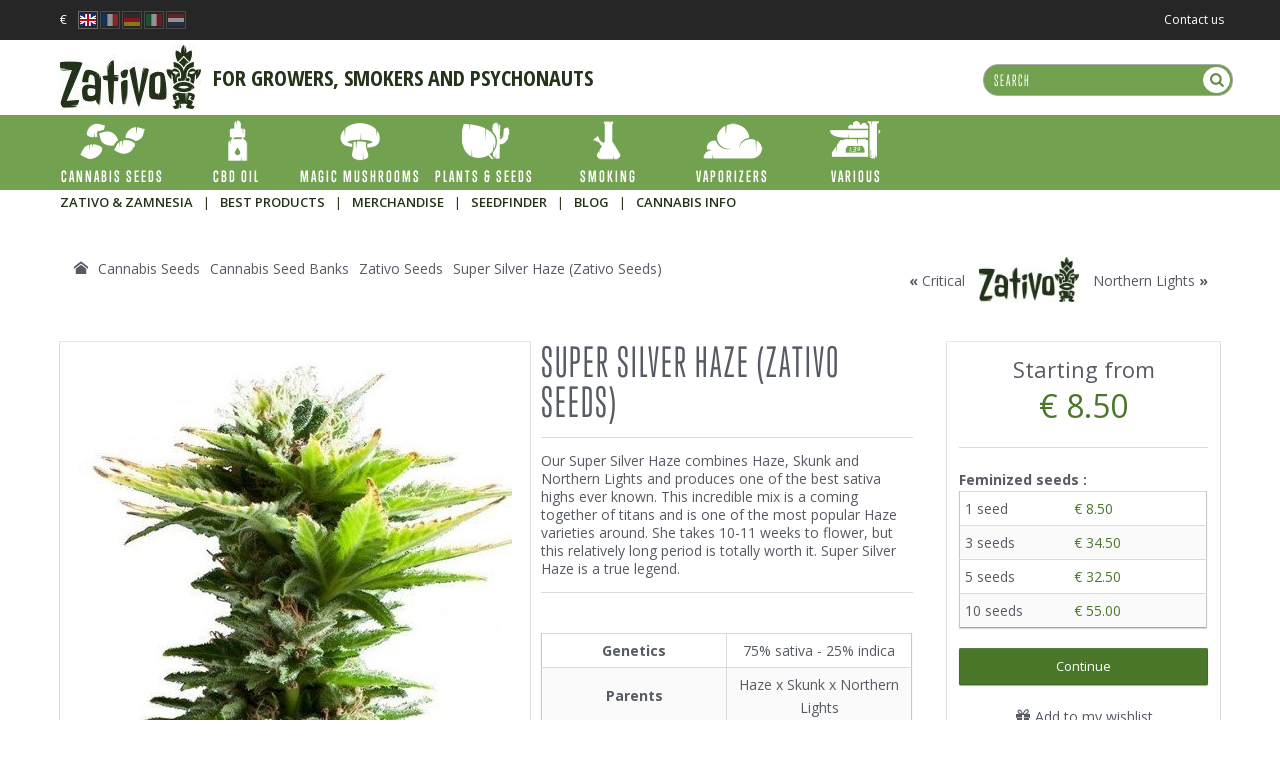

--- FILE ---
content_type: text/html; charset=utf-8
request_url: https://www.zativo.com/zativo-seeds/super-silver-haze
body_size: 24681
content:
<!DOCTYPE HTML>
<html lang="en">
	<head>
		<title>Super Silver Haze (Zativo Seeds) - Zativo</title>

					<meta name="description" content="Super Silver Haze is a sativa of the &#039;highest&#039; order. An incredible crossing between Haze, Skunk and Northern Lights. Available at Zativo." />
		
		
		
		<meta charset="utf-8" />
		<meta name="viewport" content="width=device-width, initial-scale=1.0, maximum-scale=1.0, minimum-scale=1.0, user-scalable=no" />
		<meta name="generator" content="PrestaShop" />
		<meta name="robots" content="index,follow" />
		<link rel="icon" type="image/vnd.microsoft.icon" href="/img/favicon-6.ico?1547467508" />
		<link rel="shortcut icon" type="image/x-icon" href="/img/favicon-6.ico?1547467508" />
		

		
		<meta http-equiv="X-UA-Compatible" content="IE=edge" />
		

		
		<meta property="og:title" content="Super Silver Haze (Zativo Seeds) - Zativo" />
		<meta property="og:type"   content="product" />

					<meta name="description" content="Super Silver Haze is a sativa of the &#039;highest&#039; order. An incredible crossing between Haze, Skunk and Northern Lights. Available at Zativo." />
		
					
			<script async src="//use.typekit.net/rcv1vim.js" type="33607bb8d6009e8bca8ff9c9-text/javascript"></script>
			
			
				
		
					<meta property="og:image" content="https://www.zativo.com/6037-atmn_large_rectangle/super-silver-haze.jpg" />
				

		
		<meta name="apple-mobile-web-app-capable" content="yes" />
		<meta name="apple-mobile-web-app-status-bar-style" content="black-translucent" />
		

									<link rel="stylesheet" href="/themes/autumn2/css/global.css?1" type="text/css" media="all" />
							<link rel="stylesheet" href="/themes/autumn2/css/autoload/highdpi.css?1" type="text/css" media="all" />
							<link rel="stylesheet" href="/themes/autumn2/css/product.css?1" type="text/css" media="all" />
							<link rel="stylesheet" href="/themes/autumn2/css/print.css?1" type="text/css" media="print" />
							<link rel="stylesheet" href="/js/jquery/plugins/fancybox/jquery.fancybox.css?1" type="text/css" media="all" />
							<link rel="stylesheet" href="/themes/autumn2/css/modules/blockbanner/blockbanner.css?1" type="text/css" media="all" />
							<link rel="stylesheet" href="/themes/autumn2/css/modules/blockcart/blockcart.css?1" type="text/css" media="all" />
							<link rel="stylesheet" href="/themes/autumn2/css/modules/blockcurrencies/blockcurrencies.css?1" type="text/css" media="all" />
							<link rel="stylesheet" href="/themes/autumn2/css/modules/blocklanguages/blocklanguages.css?1" type="text/css" media="all" />
							<link rel="stylesheet" href="/themes/autumn2/css/modules/blocknewsletter/blocknewsletter.css?1" type="text/css" media="all" />
							<link rel="stylesheet" href="/themes/autumn2/css/modules/blocktags/blocktags.css?1" type="text/css" media="all" />
							<link rel="stylesheet" href="/themes/autumn2/css/modules/blockuserinfo/blockuserinfo.css?1" type="text/css" media="all" />
							<link rel="stylesheet" href="/modules/themeconfigurator/css/hooks.css?1" type="text/css" media="all" />
							<link rel="stylesheet" href="/modules/autumnproductnav/autumnproductnav.css?1" type="text/css" media="all" />
							<link rel="stylesheet" href="/themes/autumn2/css/modules/blockwishlist/blockwishlist.css?1" type="text/css" media="all" />
							<link rel="stylesheet" href="/modules/sendtoafriend/sendtoafriend.css?1" type="text/css" media="all" />
							<link rel="stylesheet" href="/themes/autumn2/css/modules/mailalerts/mailalerts.css?1" type="text/css" media="all" />
							<link rel="stylesheet" href="/modules/buckaroo3/views/css/buckaroo3.css?1" type="text/css" media="all" />
							<link rel="stylesheet" href="/themes/autumn2/css/product_list.css?1" type="text/css" media="all" />
							<link rel="stylesheet" href="/themes/autumn2/css/modules/wpsearchblock/wpsearchblock.css?1" type="text/css" media="all" />
							<link rel="stylesheet" href="/modules/gsnippetsreviews/css/hook.css?1" type="text/css" media="all" />
							<link rel="stylesheet" href="/modules/gsnippetsreviews/css/module.css?1" type="text/css" media="all" />
							<link rel="stylesheet" href="/modules/gsnippetsreviews/css/jquery.star-rating.css?1" type="text/css" media="all" />
							<link rel="stylesheet" href="/themes/autumn2/css/modules/wpsociallinks/views/css/hook/wpsociallinks.css?1" type="text/css" media="all" />
							<link rel="stylesheet" href="/modules/productslider/css/front.css?1" type="text/css" media="all" />
							<link rel="stylesheet" href="/modules/productslider/js/libs/jquery.bxslider.css?1" type="text/css" media="all" />
							<link rel="stylesheet" href="/themes/autumn2/css/modules/wpmegamenu/views/css/hook/wpmegamenu.css?1" type="text/css" media="all" />
							<link rel="stylesheet" href="/themes/autumn2/css/modules/psblog/psblog.css?1" type="text/css" media="all" />
							<link rel="stylesheet" href="/js/jquery/flexslider/flexslider.css?1" type="text/css" media="all" />
							<link rel="stylesheet" href="/css/jquery.fancybox-1.3.4.css?1" type="text/css" media="all" />
							<link rel="stylesheet" href="/modules/countrypopup/css/frontend.css?1" type="text/css" media="all" />
							<link rel="stylesheet" href="/modules/showproductfeatures/css/showproductfeatures.css?1" type="text/css" media="all" />
							<link rel="stylesheet" href="/themes/autumn2/css/modules/recommendedproducts/css/recommendedproducts.css?1" type="text/css" media="all" />
							<link rel="stylesheet" href="/themes/autumn2/css/modules/moneyorder/moneyorder.css?1" type="text/css" media="all" />
							<link rel="stylesheet" href="/modules/categoryicons/css/categoryicons.css?1" type="text/css" media="all" />
							<link rel="stylesheet" href="/modules/staticblock/css/prettyPhoto.css?1" type="text/css" media="all" />
							<link rel="stylesheet" href="/themes/autumn2/css/modules/staticblock/css/frontend.css?1" type="text/css" media="all" />
							<link rel="stylesheet" href="/modules/awards/css/productPage.css?1" type="text/css" media="all" />
							<link rel="stylesheet" href="/themes/autumn2/css/wp_framework/reset.css?1" type="text/css" media="all" />
							<link rel="stylesheet" href="/themes/autumn2/css/wp_framework/layout.css?1" type="text/css" media="all" />
							<link rel="stylesheet" href="/themes/autumn2/css/wp_framework/normalize.css?1" type="text/css" media="all" />
							<link rel="stylesheet" href="/themes/autumn2/css/wp_framework/iconfont.css?1" type="text/css" media="all" />
							<link rel="stylesheet" href="/themes/autumn2/css/autumn.css?1" type="text/css" media="all" />
							<link rel="stylesheet" href="/themes/autumn2/css/wp_framework/responsive.css?1" type="text/css" media="all" />
							<link rel="stylesheet" href="/themes/autumn2/css/jquery_plugins/jquery.plugins.css?1" type="text/css" media="all" />
							<link rel="stylesheet" href="/modules/wpautumn/views/css/front/configCss-6.css?1" type="text/css" media="all" />
							<link rel="stylesheet" href="/themes/autumn2/css/custom.css?1" type="text/css" media="all" />
					
		
		<!--[if IE 9]> <link rel="stylesheet" href="https://www.zativo.com/themes/autumn2/css/ie/ie9.css" type="text/css" media="all" /><![endif]-->
		

				<!-- Start Custom CSS -->
			<style>body.contact div.rte.normalized {float:none;}</style>
		<!-- End Custom CSS -->
		
									<link rel="alternate" hreflang="en" href="https://www.zativo.com/zativo-seeds/super-silver-haze" />
							<link rel="alternate" hreflang="x-default" href="https://www.zativo.com/zativo-seeds/super-silver-haze" />
							<link rel="alternate" hreflang="fr" href="https://www.zativo.fr/zativo-seeds/super-silver-haze" />
							<link rel="alternate" hreflang="de" href="https://www.zativo.de/zativo-seeds/super-silver-haze" />
							<link rel="alternate" hreflang="it" href="https://www.zativo.it/zativo-seeds/super-silver-haze" />
							<link rel="alternate" hreflang="nl" href="https://www.zativo.nl/zativo-seeds/super-silver-haze" />
										<link rel="canonical" href="https://www.zativo.com/zativo-seeds/super-silver-haze" />
				
		
		
		
		

			
	    
	
	
	
	
	
	    
	


<style media="screen" type="text/css">
			#sidebar div.blog_block_left a.title:hover,
		#sidebar div.blog_block_left a.viewAll:hover,
		#sidebar div.blog_block_left.posts_block_categories a:hover,
		#sidebar div.blog_block_left.posts_archives_block a:hover,
		#sidebar .blog_block_left h4,
		#sidebar .blog_block_left h4 a,
		#posts_home h4,
		#module-psblog-posts h2.bt_left,
		#module-psblog-posts h2#postTitle,
		#newest_posts a:hover,
		#blog_slide_holder .blog_links a:hover
		{color:#4A7729 !important}
			#sidebar .posts_block li .hasImage .date
		{left:75px}
		#post_list ul li .excerpt.hasImage
		{margin-left:165px}
		#post_list ul li.hasImage .links_for_unique .more
		{padding-left:165px}
</style>

<!-- Email confirmation module Emailconfirmation::hookDisplayHeader -->
<!-- / Email confirmation module Emailconfirmation::hookDisplayHeader -->
					
					<script type="33607bb8d6009e8bca8ff9c9-text/javascript" src="/modules/eicaptcha//views/js/eicaptcha-modules.js?1"></script>

		<!-- Google Tag Manager -->
		<script data-keepinline="true" type="33607bb8d6009e8bca8ff9c9-text/javascript">
		
		(function(w,d,s,l,i){w[l]=w[l]||[];w[l].push({'gtm.start':
		new Date().getTime(),event:'gtm.js'});var f=d.getElementsByTagName(s)[0],
		j=d.createElement(s),dl=l!='dataLayer'?'&l='+l:'';j.async=true;j.src=
		' https://www.googletagmanager.com/gtm.js?id='+i+dl;f.parentNode.insertBefore(j,f);
		})(window,document,'script','dataLayer','GTM-5FKVQ2K');
		
		</script>
		<!-- End Google Tag Manager -->
	</head>

	<body itemscope itemtype="http://schema.org/WebPage"  id="product" class="product product-3236 product-super-silver-haze category-397 category-zativo-seeds hide-left-column hide-right-column lang_en fullwidth">

	<!-- Google Tag Manager (noscript) -->
	<noscript><iframe src=" https://www.googletagmanager.com/ns.html?id=GTM-5FKVQ2K "
	height="0" width="0" style="display:none;visibility:hidden"></iframe></noscript>
	<!-- End Google Tag Manager (noscript) -->

	
		
		<!-- Outer Wrapper -->
		<div id="outer-wrapper">

			<!-- Mobile Menu -->
			<div id="wpmm-nav">
				<div class="row">
					<div id="wpmm-nav-buttons" class="column col-12-12"></div>
				</div>
			</div>
			<div id="wpmm-container" class="">
				<div id="wpmm-tabs"></div>
			</div>
			<!-- End of Mobile Menu -->

			<!-- Wrapper -->
			<div id="wrapper" >

				<!-- Cart Layer -->
				<div id="cart-layer-wrapper"></div>
				<!-- End of Cart Layer -->

				<!-- Header -->
				<header id="header">
					<div class="header-v1">
    <section id="header_top" class="hide-below-1024">
        <div class="row">
            <div class="column left-block">
				    <div id="currencies_block_top">
        <div id="currency_selector" class="disable-select">
            <form id="setCurrency" action="/zativo-seeds/super-silver-haze" method="post">
                <div class="current_currency">
                    <input type="hidden" name="id_currency" id="id_currency" value=""/>
                    <input type="hidden" name="SubmitCurrency" value="" />
                    €
                </div>

                <ul class="currencies_ul">
                                            <li class="selectable">
                            <a href="javascript:setCurrency(1);" title="Dollar" rel="nofollow">$</a>
                        </li>
                                            <li class="selected">
                            <a href="javascript:setCurrency(2);" title="Euro" rel="nofollow">€</a>
                        </li>
                                            <li class="selectable">
                            <a href="javascript:setCurrency(3);" title="Pound" rel="nofollow">£</a>
                        </li>
                                    </ul>
            </form>
        </div>
    </div>

				

	<div id="languages_block_top" >	
		<div id="country_flags">
			<ul class="countries_ul">
							<li class="selected_language">
											<img src="https://www.zativo.com/img/l/en.png" alt="en" width="22" height="22" />
									</li>
							<li >
																								<a href="https://www.zativo.fr/zativo-seeds/super-silver-haze" title="Français (French)">
																	<img src="https://www.zativo.com/img/l/fr.png" alt="fr" width="22" height="22" />
											</a>
									</li>
							<li >
																								<a href="https://www.zativo.de/zativo-seeds/super-silver-haze" title="Deutsch (German)">
																	<img src="https://www.zativo.com/img/l/de.png" alt="de" width="22" height="22" />
											</a>
									</li>
							<li >
																								<a href="https://www.zativo.it/zativo-seeds/super-silver-haze" title="Italiano (Italian)">
																	<img src="https://www.zativo.com/img/l/it.png" alt="it" width="22" height="22" />
											</a>
									</li>
							<li >
																								<a href="https://www.zativo.nl/zativo-seeds/super-silver-haze" title="Dutch">
																	<img src="https://www.zativo.com/img/l/nl.png" alt="nl" width="22" height="22" />
											</a>
									</li>
						</ul>
		</div>	
	</div>


				
            </div>

            <div class="column right-block">
                <div class="align-right">
					<div id="header_user">
	<div id="header_user_info">
		<a href="https://www.zativo.com/contact-us" class="account" title="Contact us">Contact us</a>
	</div>

	
	
		<div id="quick_login" class="soft-hide">
			<form action="https://www.zativo.com/login" method="post" id="login_form" class="box inline">
				<h4 class="section-header">Already registered?</h4>
				<div class="form_content">
					<div class="form-group">
						<label for="email">Email address</label>
						<input class="is_required validate account_input form-control" data-validate="isEmail" type="text" id="email" name="email" value="" />
					</div>
					<div class="form-group">
						<label for="passwd">Password</label>
						<input class="is_required validate account_input form-control" type="password" data-validate="isPasswd" id="passwd" name="passwd" value="" />
					</div>
					<div class="lost_password form-group"><a href="https://www.zativo.com/password-recovery" title="Recover your forgotten password" rel="nofollow">Forgot your password?</a></div>
					<div class="form-group submit">
												<button type="submit" id="SubmitLogin" name="SubmitLogin" class="button-1 fill">
							Sign in
						</button>
					</div>
				</div>
			</form>

			<div class="quick_login_register">
				<h4 class="section-header">Don't have an account?</h4>

				<a href="https://www.zativo.com/my-account" title="Register Now" class="login button-1 fill inline" rel="nofollow">
					Register Now
				</a>
			</div>
		</div>


	</div>
                </div>
            </div>
        </div>
    </section>

    <section id="header_middle">
        <div class="row valign-middle">
            <div id="logo" class="column">
                <a href="https://www.zativo.com/" title="Zativo">
                    <img class="logo" src="https://www.zativo.com/img/zativo-1433258983-6.jpg" alt="Zativo" />
                </a>
            </div>

            <div class="column custom-header-area">
                                    For Growers, Smokers and Psychonauts
                            </div>
			
			<div id="header_search_wrapper">
				
    <div id="search_block_top">
        <span class="wpicon search_query_icon wpicon-search"></span>

        <form method="get" action="https://www.zativo.com/search" id="searchbox">
            <div class="search_block_top_form">
                <input type="hidden" name="controller" value="search" />
                <input type="hidden" name="orderby" value="position" />
                <input type="hidden" name="orderway" value="desc" />
                <input class="search_query" type="text" id="search_query_top" name="search_query" placeholder="Search" />
            </div>
        </form>
                    
            

    </div>



			</div>
        </div>
    </section>

    <div class="sticky-menu">
        <section id="header_bottom">
            <div class="row">
                <div id="header_menu" class="column col-10-12 hide-below-1024">
                    	<nav id="wpmegamenu-main" class="wpmegamenu">
		<ul>
											<li class="root root-23  ">
	<div class="root-item no-description">
		<a href="/cannabis-seeds" >			<span class="icon ico-seeds"></span>			<div class="title">
				Cannabis Seeds
			</div>
					</a>	</div>
	<div class="root-item-bg"></div>

	
	
					
	
																																																																																																																																																																																																																																																																																																																																																																																																																																																																																																				
					
	
	<ul class="menu-items" style="width: 475%">
						
		

				
							<div class="two-columns-items " style="width: 25%">
			
			
				
				
				<li class="menu-item menu-item-217 depth-1 customcontent  ">

															<div class="normalized">
							<p><strong>Variety</strong></p>
						</div>
					
											</li><!-- li.menu-item -->
					
					
					
			
				
				
				<li class="menu-item menu-item-299 depth-1 category  ">

															<div class="title">
															<a href="https://www.zativo.com/feminized-seeds" >
																					Feminized Seeds
														</a>						</div>
					
											</li><!-- li.menu-item -->
					
					
					
			
				
				
				<li class="menu-item menu-item-300 depth-1 category  ">

															<div class="title">
															<a href="https://www.zativo.com/autoflowering-seeds" >
																					Autoflowering
														</a>						</div>
					
											</li><!-- li.menu-item -->
					
					
					
			
				
				
				<li class="menu-item menu-item-298 depth-1 category  ">

															<div class="title">
															<a href="https://www.zativo.com/regular-seeds" >
																					Regular Seeds
														</a>						</div>
					
											</li><!-- li.menu-item -->
					
					
					
			
				
				
				<li class="menu-item menu-item-253 depth-1 divider  ">

									
											</li><!-- li.menu-item -->
					
					
					
			
				
				
				<li class="menu-item menu-item-255 depth-1 customlink  ">

															<div class="title">
																					Not sure what you're looking for? Try our
																				</div>
					
											</li><!-- li.menu-item -->
					
					
					
			
				
				
				<li class="menu-item menu-item-257 depth-1 customlink  centered-link">

															<div class="title">
															<a href="/cannabis-seedfinder" >
																					Seedfinder
														</a>						</div>
					
											</li><!-- li.menu-item -->
					
					
					
			
				
				
				<li class="menu-item menu-item-254 depth-1 divider  ">

									
											</li><!-- li.menu-item -->
					
					
					
			
							</div>
									
																					<div class="vertical-divider" style="display: none;left: 25%"></div>
							
				
							<div class="two-columns-items " style="width: 25%">
			
			
				
				
				<li class="menu-item menu-item-219 depth-1 customcontent  new-col">

															<div class="normalized">
							<p><strong>Popular Strains</strong></p>
						</div>
					
											</li><!-- li.menu-item -->
					
					
					
			
				
				
				<li class="menu-item menu-item-175 depth-1 cmspage  ">

															<div class="title">
															<a href="https://www.zativo.com/famous-cannabis-seeds/amnesia-haze" >
																					Amnesia Haze
														</a>						</div>
					
											</li><!-- li.menu-item -->
					
					
					
			
				
				
				<li class="menu-item menu-item-248 depth-1 cmspage  ">

															<div class="title">
															<a href="https://www.zativo.com/famous-cannabis-seeds/big-bud" >
																					Big Bud
														</a>						</div>
					
											</li><!-- li.menu-item -->
					
					
					
			
				
				
				<li class="menu-item menu-item-194 depth-1 cmspage  ">

															<div class="title">
															<a href="https://www.zativo.com/famous-cannabis-seeds/cheese" >
																					Cheese
														</a>						</div>
					
											</li><!-- li.menu-item -->
					
					
					
			
				
				
				<li class="menu-item menu-item-192 depth-1 cmspage  ">

															<div class="title">
															<a href="https://www.zativo.com/famous-cannabis-seeds/critical-kush" >
																					Critical Kush
														</a>						</div>
					
											</li><!-- li.menu-item -->
					
					
					
			
				
				
				<li class="menu-item menu-item-247 depth-1 cmspage  ">

															<div class="title">
															<a href="https://www.zativo.com/famous-cannabis-seeds/girl-scout-cookies" >
																					Girl Scout Cookies
														</a>						</div>
					
											</li><!-- li.menu-item -->
					
					
					
			
				
				
				<li class="menu-item menu-item-249 depth-1 cmspage  ">

															<div class="title">
															<a href="https://www.zativo.com/famous-cannabis-seeds/lemon-haze" >
																					Lemon Haze
														</a>						</div>
					
											</li><!-- li.menu-item -->
					
					
					
			
				
				
				<li class="menu-item menu-item-199 depth-1 cmspage  ">

															<div class="title">
															<a href="https://www.zativo.com/famous-cannabis-seeds/og-kush" >
																					OG Kush
														</a>						</div>
					
											</li><!-- li.menu-item -->
					
					
					
			
				
				
				<li class="menu-item menu-item-189 depth-1 cmspage  ">

															<div class="title">
															<a href="https://www.zativo.com/famous-cannabis-seeds/super-silver-haze" >
																					Super Silver Haze
														</a>						</div>
					
											</li><!-- li.menu-item -->
					
					
					
			
				
				
				<li class="menu-item menu-item-190 depth-1 cmspage  ">

															<div class="title">
															<a href="https://www.zativo.com/famous-cannabis-seeds/white-widow" >
																					White Widow
														</a>						</div>
					
											</li><!-- li.menu-item -->
					
					
					
			
				
				
				<li class="menu-item menu-item-226 depth-1 customlink  centered-link">

															<div class="title">
															<a href="/famous-cannabis-seeds" >
																					See All
														</a>						</div>
					
											</li><!-- li.menu-item -->
					
					
					
			
							</div>
									
																					<div class="vertical-divider" style="display: none;left: 48%"></div>
							
				
							<div class="two-columns-items " style="width: 25%">
			
			
				
				
				<li class="menu-item menu-item-309 depth-1 customcontent  new-col">

															<div class="normalized">
							<p><strong>Popular Auto</strong></p>
						</div>
					
											</li><!-- li.menu-item -->
					
					
					
			
				
				
				<li class="menu-item menu-item-310 depth-1 customlink  ">

															<div class="title">
															<a href="/famous-autoflowering-cannabis-seeds/northern-lights-auto" >
																					North. Lights Auto
														</a>						</div>
					
											</li><!-- li.menu-item -->
					
					
					
			
				
				
				<li class="menu-item menu-item-311 depth-1 customlink  ">

															<div class="title">
															<a href="/famous-autoflowering-cannabis-seeds/amnesia-haze-auto" >
																					Amnesia Haze Auto
														</a>						</div>
					
											</li><!-- li.menu-item -->
					
					
					
			
				
				
				<li class="menu-item menu-item-312 depth-1 customlink  ">

															<div class="title">
															<a href="/famous-autoflowering-cannabis-seeds/white-widow-auto" >
																					White Widow Auto
														</a>						</div>
					
											</li><!-- li.menu-item -->
					
					
					
			
				
				
				<li class="menu-item menu-item-313 depth-1 customlink  ">

															<div class="title">
															<a href="/famous-autoflowering-cannabis-seeds/cheese-auto" >
																					Cheese Auto
														</a>						</div>
					
											</li><!-- li.menu-item -->
					
					
					
			
				
				
				<li class="menu-item menu-item-314 depth-1 customlink  ">

															<div class="title">
															<a href="/famous-autoflowering-cannabis-seeds/blueberry-auto" >
																					Blueberry Auto
														</a>						</div>
					
											</li><!-- li.menu-item -->
					
					
					
			
				
				
				<li class="menu-item menu-item-315 depth-1 customlink  ">

															<div class="title">
															<a href="/famous-autoflowering-cannabis-seeds/blue-cheese-auto" >
																					Blue Cheese Auto
														</a>						</div>
					
											</li><!-- li.menu-item -->
					
					
					
			
				
				
				<li class="menu-item menu-item-316 depth-1 customlink  ">

															<div class="title">
															<a href="/famous-autoflowering-cannabis-seeds/skunk-auto" >
																					Skunk Auto
														</a>						</div>
					
											</li><!-- li.menu-item -->
					
					
					
			
				
				
				<li class="menu-item menu-item-317 depth-1 customlink  ">

															<div class="title">
															<a href="/famous-autoflowering-cannabis-seeds/ak-47-auto" >
																					AK-47 Auto
														</a>						</div>
					
											</li><!-- li.menu-item -->
					
					
					
			
				
				
				<li class="menu-item menu-item-318 depth-1 customlink  ">

															<div class="title">
															<a href="/famous-autoflowering-cannabis-seeds/jack-herer-auto" >
																					Jack Herer Auto
														</a>						</div>
					
											</li><!-- li.menu-item -->
					
					
					
			
				
				
				<li class="menu-item menu-item-320 depth-1 customlink  centered-link">

															<div class="title">
															<a href="/famous-autoflowering-cannabis-seeds" >
																					See All
														</a>						</div>
					
											</li><!-- li.menu-item -->
					
					
					
			
							</div>
									
																					<div class="vertical-divider" style="display: none;left: 72%"></div>
							
				
							<div class="two-columns-items " style="width: 25%">
			
			
				
				
				<li class="menu-item menu-item-229 depth-1 customcontent  new-col">

															<div class="normalized">
							<p><strong><strong>Seed Banks</strong></strong></p>
						</div>
					
											</li><!-- li.menu-item -->
					
					
					
			
				
				
				<li class="menu-item menu-item-230 depth-1 category  ">

															<div class="title">
															<a href="https://www.zativo.com/barneys-farm" >
																					Barney's Farm
														</a>						</div>
					
											</li><!-- li.menu-item -->
					
					
					
			
				
				
				<li class="menu-item menu-item-232 depth-1 category  ">

															<div class="title">
															<a href="https://www.zativo.com/dinafem" >
																					Dinafem
														</a>						</div>
					
											</li><!-- li.menu-item -->
					
					
					
			
				
				
				<li class="menu-item menu-item-251 depth-1 category  ">

															<div class="title">
															<a href="https://www.zativo.com/dna-genetics" >
																					DNA Genetics
														</a>						</div>
					
											</li><!-- li.menu-item -->
					
					
					
			
				
				
				<li class="menu-item menu-item-250 depth-1 category  ">

															<div class="title">
															<a href="https://www.zativo.com/dutch-passion" >
																					Dutch Passion
														</a>						</div>
					
											</li><!-- li.menu-item -->
					
					
					
			
				
				
				<li class="menu-item menu-item-231 depth-1 category  ">

															<div class="title">
															<a href="https://www.zativo.com/greenhouse-seeds" >
																					Greenhouse Seeds
														</a>						</div>
					
											</li><!-- li.menu-item -->
					
					
					
			
				
				
				<li class="menu-item menu-item-233 depth-1 category  ">

															<div class="title">
															<a href="https://www.zativo.com/royal-queen-seeds" >
																					Royal Queen Seeds
														</a>						</div>
					
											</li><!-- li.menu-item -->
					
					
					
			
				
				
				<li class="menu-item menu-item-234 depth-1 category  ">

															<div class="title">
															<a href="https://www.zativo.com/sensi-seeds" >
																					Sensi Seeds
														</a>						</div>
					
											</li><!-- li.menu-item -->
					
					
					
			
				
				
				<li class="menu-item menu-item-252 depth-1 category  ">

															<div class="title">
															<a href="https://www.zativo.com/sweet-seeds" >
																					Sweet Seeds
														</a>						</div>
					
											</li><!-- li.menu-item -->
					
					
					
			
				
				
				<li class="menu-item menu-item-243 depth-1 category  ">

															<div class="title">
															<a href="https://www.zativo.com/zativo-seeds" >
																					Zativo Seeds
														</a>						</div>
					
											</li><!-- li.menu-item -->
					
					
					
			
				
				
				<li class="menu-item menu-item-240 depth-1 customlink  centered-link">

															<div class="title">
															<a href="/cannabis-seed-banks" >
																					See All
														</a>						</div>
					
											</li><!-- li.menu-item -->
					
					
					
			
							</div>
							
				</ul>
	
</li><!-- end of li.root -->
											<li class="root root-18  ">
	<div class="root-item no-description">
		<a href="/cbd-oil" >			<span class="icon ico-cbd"></span>			<div class="title">
				CBD Oil
			</div>
					</a>	</div>
	<div class="root-item-bg"></div>

	
	
</li><!-- end of li.root -->
											<li class="root root-26 hide-on-de ">
	<div class="root-item no-description">
		<a href="/magic-mushrooms" >			<span class="icon ico-mushrooms"></span>			<div class="title">
				Magic Mushrooms
			</div>
					</a>	</div>
	<div class="root-item-bg"></div>

	
	
																																																																																				
		
	
																																																																			
					
	
	<ul class="menu-items" style="width: auto">
						
		

				
			
			
				
				
				<li class="menu-item menu-item-258 depth-1 category  ">

															<div class="title">
															<a href="https://www.zativo.com/psychedelic-truffles" >
																					Psychedelic Truffles
														</a>						</div>
					
											</li><!-- li.menu-item -->
					
					
					
			
				
				
				<li class="menu-item menu-item-259 depth-1 category  ">

															<div class="title">
															<a href="https://www.zativo.com/magic-mushroom-grow-kits" >
																					Magic Mushroom Grow Kits 
														</a>						</div>
					
											</li><!-- li.menu-item -->
					
					
					
			
				
				
				<li class="menu-item menu-item-260 depth-1 category  ">

															<div class="title">
															<a href="https://www.zativo.com/magic-mushroom-spore-syringes" >
																					Spore Syringes
														</a>						</div>
					
											</li><!-- li.menu-item -->
					
					
					
			
				
				
				<li class="menu-item menu-item-292 depth-1 category  ">

															<div class="title">
															<a href="https://www.zativo.com/magic-mushroom-grow-kit-accessories" >
																					Accessories
														</a>						</div>
					
											</li><!-- li.menu-item -->
					
					
					
			
				
				
				<li class="menu-item menu-item-293 depth-1 category  ">

															<div class="title">
															<a href="https://www.zativo.com/extreme-xl-magic-mushroom-grow-kits" >
																					Extreme XL Magic Mushroom Grow Kits
														</a>						</div>
					
					
					
											</li><!-- ul.menu-items -->
					
			
			
				</ul>
	
</li><!-- end of li.root -->
											<li class="root root-30  ">
	<div class="root-item no-description">
		<a href="/herbs-seeds" >			<span class="icon ico-plants"></span>			<div class="title">
				Plants & Seeds
			</div>
					</a>	</div>
	<div class="root-item-bg"></div>

	
	
																																																																																															
		
	
																																																																														
					
	
	<ul class="menu-items" style="width: auto">
						
		

				
			
			
				
				
				<li class="menu-item menu-item-261 depth-1 category  ">

															<div class="title">
															<a href="https://www.zativo.com/kratom-mitragyna-speciosa" >
																					Kratom
														</a>						</div>
					
											</li><!-- li.menu-item -->
					
					
					
			
				
				
				<li class="menu-item menu-item-262 depth-1 category  ">

															<div class="title">
															<a href="https://www.zativo.com/salvia-divinorum" >
																					Salvia
														</a>						</div>
					
											</li><!-- li.menu-item -->
					
					
					
			
				
				
				<li class="menu-item menu-item-263 depth-1 category  ">

															<div class="title">
															<a href="https://www.zativo.com/kanna-sceletium-tortuosum" >
																					Kanna
														</a>						</div>
					
											</li><!-- li.menu-item -->
					
					
					
			
				
				
				<li class="menu-item menu-item-264 depth-1 category  ">

															<div class="title">
															<a href="https://www.zativo.com/blue-lotus" >
																					Blue Lotus
														</a>						</div>
					
											</li><!-- li.menu-item -->
					
					
					
			
				
				
				<li class="menu-item menu-item-265 depth-1 category  ">

															<div class="title">
															<a href="https://www.zativo.com/mescaline-cacti" >
																					Mescaline Cacti
														</a>						</div>
					
											</li><!-- li.menu-item -->
					
					
					
			
				
				
				<li class="menu-item menu-item-267 depth-1 category  ">

															<div class="title">
															<a href="https://www.zativo.com/herbs-blends" >
																					Herbs & Blends
														</a>						</div>
					
					
					
											</li><!-- ul.menu-items -->
					
			
			
				</ul>
	
</li><!-- end of li.root -->
											<li class="root root-27  ">
	<div class="root-item no-description">
		<a href="/smoking-accessories" >			<span class="icon ico-accessories"></span>			<div class="title">
				Smoking
			</div>
					</a>	</div>
	<div class="root-item-bg"></div>

	
	
																																																																																																																																				
		
	
																																																																																																																										
					
	
	<ul class="menu-items" style="width: auto">
						
		

				
			
			
				
				
				<li class="menu-item menu-item-271 depth-1 category  ">

															<div class="title">
															<a href="https://www.zativo.com/rolling-papers-tips" >
																					Rolling Papers & Tips
														</a>						</div>
					
											</li><!-- li.menu-item -->
					
					
					
			
				
				
				<li class="menu-item menu-item-321 depth-1 category  ">

															<div class="title">
															<a href="https://www.zativo.com/rolling-trays-tools-machines" >
																					Rolling Trays, Tools & Machines
														</a>						</div>
					
											</li><!-- li.menu-item -->
					
					
					
			
				
				
				<li class="menu-item menu-item-272 depth-1 category  ">

															<div class="title">
															<a href="https://www.zativo.com/weed-grinders" >
																					Weed Grinders
														</a>						</div>
					
											</li><!-- li.menu-item -->
					
					
					
			
				
				
				<li class="menu-item menu-item-275 depth-1 category  ">

															<div class="title">
															<a href="https://www.zativo.com/chillums" >
																					Chillums
														</a>						</div>
					
											</li><!-- li.menu-item -->
					
					
					
			
				
				
				<li class="menu-item menu-item-273 depth-1 category  ">

															<div class="title">
															<a href="https://www.zativo.com/weed-pipes" >
																					Pipes
														</a>						</div>
					
											</li><!-- li.menu-item -->
					
					
					
			
				
				
				<li class="menu-item menu-item-274 depth-1 category  ">

															<div class="title">
															<a href="https://www.zativo.com/bongs" >
																					Bongs
														</a>						</div>
					
											</li><!-- li.menu-item -->
					
					
					
			
				
				
				<li class="menu-item menu-item-291 depth-1 category  ">

															<div class="title">
															<a href="https://www.zativo.com/bong-pipe-accessories" >
																					Bong and Pipe Accessories
														</a>						</div>
					
											</li><!-- li.menu-item -->
					
					
					
			
				
				
				<li class="menu-item menu-item-277 depth-1 category  ">

															<div class="title">
															<a href="https://www.zativo.com/ashtrays" >
																					Ashtrays
														</a>						</div>
					
											</li><!-- li.menu-item -->
					
					
					
			
				
				
				<li class="menu-item menu-item-276 depth-1 category  ">

															<div class="title">
															<a href="https://www.zativo.com/stash-products" >
																					Stash products
														</a>						</div>
					
											</li><!-- li.menu-item -->
					
					
					
			
				
				
				<li class="menu-item menu-item-278 depth-1 category  ">

															<div class="title">
															<a href="https://www.zativo.com/lighters" >
																					Lighters
														</a>						</div>
					
					
					
											</li><!-- ul.menu-items -->
					
			
			
				</ul>
	
</li><!-- end of li.root -->
											<li class="root root-28  ">
	<div class="root-item no-description">
		<a href="/vaporizers" >			<span class="icon ico-vaporizers"></span>			<div class="title">
				Vaporizers
			</div>
					</a>	</div>
	<div class="root-item-bg"></div>

	
	
																																																														
		
	
																																													
					
	
	<ul class="menu-items" style="width: auto">
						
		

				
			
			
				
				
				<li class="menu-item menu-item-304 depth-1 category  ">

															<div class="title">
															<a href="https://www.zativo.com/portable-vaporizers" >
																					Portable Vaporizers
														</a>						</div>
					
											</li><!-- li.menu-item -->
					
					
					
			
				
				
				<li class="menu-item menu-item-306 depth-1 category  ">

															<div class="title">
															<a href="https://www.zativo.com/desktop-vaporizers" >
																					Desktop Vaporizers 
														</a>						</div>
					
											</li><!-- li.menu-item -->
					
					
					
			
				
				
				<li class="menu-item menu-item-307 depth-1 category  ">

															<div class="title">
															<a href="https://www.zativo.com/extras-accessories-vaporizers" >
																					Extras and Accessories
														</a>						</div>
					
					
					
											</li><!-- ul.menu-items -->
					
			
			
				</ul>
	
</li><!-- end of li.root -->
											<li class="root root-31  ">
	<div class="root-item no-description">
		<a href="/various" >			<span class="icon ico-various"></span>			<div class="title">
				Various
			</div>
					</a>	</div>
	<div class="root-item-bg"></div>

	
	
																																																																									
		
	
																																																								
					
	
	<ul class="menu-items" style="width: auto">
						
		

				
			
			
				
				
				<li class="menu-item menu-item-268 depth-1 category  ">

															<div class="title">
															<a href="https://www.zativo.com/drug-testing-kits" >
																					Drug Testing Kits
														</a>						</div>
					
											</li><!-- li.menu-item -->
					
					
					
			
				
				
				<li class="menu-item menu-item-269 depth-1 category  ">

															<div class="title">
															<a href="https://www.zativo.com/incense" >
																					Incense
														</a>						</div>
					
											</li><!-- li.menu-item -->
					
					
					
			
				
				
				<li class="menu-item menu-item-270 depth-1 category  ">

															<div class="title">
															<a href="https://www.zativo.com/digital-scales" >
																					Digital Scales
														</a>						</div>
					
											</li><!-- li.menu-item -->
					
					
					
			
				
				
				<li class="menu-item menu-item-302 depth-1 category  ">

															<div class="title">
															<a href="https://www.zativo.com/cultivation" >
																					Cultivation
														</a>						</div>
					
					
					
											</li><!-- ul.menu-items -->
					
			
			
				</ul>
	
</li><!-- end of li.root -->
																																																											</ul>
	</nav>
	<div id="header_mobile_menu" class="soft-hide">
		<nav id="wpmegamenu-mobile" class="wpmegamenu">
			<ul>
														<li class="root root-23  ">
	<div class="root-item no-description">
		<a href="/cannabis-seeds" >			<span class="icon ico-seeds"></span>			<div class="title">
				Cannabis Seeds
			</div>
					</a>	</div>
	<div class="root-item-bg"></div>

	
	
					
	
																																																																																																																																																																																																																																																																																																																																																																																																																																																																																																				
					
	
	<ul class="menu-items" style="width: 475%">
						
		

				
							<div class="two-columns-items " style="width: 25%">
			
			
				
				
				<li class="menu-item menu-item-217 depth-1 customcontent  ">

															<div class="normalized">
							<p><strong>Variety</strong></p>
						</div>
					
											</li><!-- li.menu-item -->
					
					
					
			
				
				
				<li class="menu-item menu-item-299 depth-1 category  ">

															<div class="title">
															<a href="https://www.zativo.com/feminized-seeds" >
																					Feminized Seeds
														</a>						</div>
					
											</li><!-- li.menu-item -->
					
					
					
			
				
				
				<li class="menu-item menu-item-300 depth-1 category  ">

															<div class="title">
															<a href="https://www.zativo.com/autoflowering-seeds" >
																					Autoflowering
														</a>						</div>
					
											</li><!-- li.menu-item -->
					
					
					
			
				
				
				<li class="menu-item menu-item-298 depth-1 category  ">

															<div class="title">
															<a href="https://www.zativo.com/regular-seeds" >
																					Regular Seeds
														</a>						</div>
					
											</li><!-- li.menu-item -->
					
					
					
			
				
				
				<li class="menu-item menu-item-253 depth-1 divider  ">

									
											</li><!-- li.menu-item -->
					
					
					
			
				
				
				<li class="menu-item menu-item-255 depth-1 customlink  ">

															<div class="title">
																					Not sure what you're looking for? Try our
																				</div>
					
											</li><!-- li.menu-item -->
					
					
					
			
				
				
				<li class="menu-item menu-item-257 depth-1 customlink  centered-link">

															<div class="title">
															<a href="/cannabis-seedfinder" >
																					Seedfinder
														</a>						</div>
					
											</li><!-- li.menu-item -->
					
					
					
			
				
				
				<li class="menu-item menu-item-254 depth-1 divider  ">

									
											</li><!-- li.menu-item -->
					
					
					
			
							</div>
									
																					<div class="vertical-divider" style="display: none;left: 25%"></div>
							
				
							<div class="two-columns-items " style="width: 25%">
			
			
				
				
				<li class="menu-item menu-item-219 depth-1 customcontent  new-col">

															<div class="normalized">
							<p><strong>Popular Strains</strong></p>
						</div>
					
											</li><!-- li.menu-item -->
					
					
					
			
				
				
				<li class="menu-item menu-item-175 depth-1 cmspage  ">

															<div class="title">
															<a href="https://www.zativo.com/famous-cannabis-seeds/amnesia-haze" >
																					Amnesia Haze
														</a>						</div>
					
											</li><!-- li.menu-item -->
					
					
					
			
				
				
				<li class="menu-item menu-item-248 depth-1 cmspage  ">

															<div class="title">
															<a href="https://www.zativo.com/famous-cannabis-seeds/big-bud" >
																					Big Bud
														</a>						</div>
					
											</li><!-- li.menu-item -->
					
					
					
			
				
				
				<li class="menu-item menu-item-194 depth-1 cmspage  ">

															<div class="title">
															<a href="https://www.zativo.com/famous-cannabis-seeds/cheese" >
																					Cheese
														</a>						</div>
					
											</li><!-- li.menu-item -->
					
					
					
			
				
				
				<li class="menu-item menu-item-192 depth-1 cmspage  ">

															<div class="title">
															<a href="https://www.zativo.com/famous-cannabis-seeds/critical-kush" >
																					Critical Kush
														</a>						</div>
					
											</li><!-- li.menu-item -->
					
					
					
			
				
				
				<li class="menu-item menu-item-247 depth-1 cmspage  ">

															<div class="title">
															<a href="https://www.zativo.com/famous-cannabis-seeds/girl-scout-cookies" >
																					Girl Scout Cookies
														</a>						</div>
					
											</li><!-- li.menu-item -->
					
					
					
			
				
				
				<li class="menu-item menu-item-249 depth-1 cmspage  ">

															<div class="title">
															<a href="https://www.zativo.com/famous-cannabis-seeds/lemon-haze" >
																					Lemon Haze
														</a>						</div>
					
											</li><!-- li.menu-item -->
					
					
					
			
				
				
				<li class="menu-item menu-item-199 depth-1 cmspage  ">

															<div class="title">
															<a href="https://www.zativo.com/famous-cannabis-seeds/og-kush" >
																					OG Kush
														</a>						</div>
					
											</li><!-- li.menu-item -->
					
					
					
			
				
				
				<li class="menu-item menu-item-189 depth-1 cmspage  ">

															<div class="title">
															<a href="https://www.zativo.com/famous-cannabis-seeds/super-silver-haze" >
																					Super Silver Haze
														</a>						</div>
					
											</li><!-- li.menu-item -->
					
					
					
			
				
				
				<li class="menu-item menu-item-190 depth-1 cmspage  ">

															<div class="title">
															<a href="https://www.zativo.com/famous-cannabis-seeds/white-widow" >
																					White Widow
														</a>						</div>
					
											</li><!-- li.menu-item -->
					
					
					
			
				
				
				<li class="menu-item menu-item-226 depth-1 customlink  centered-link">

															<div class="title">
															<a href="/famous-cannabis-seeds" >
																					See All
														</a>						</div>
					
											</li><!-- li.menu-item -->
					
					
					
			
							</div>
									
																					<div class="vertical-divider" style="display: none;left: 48%"></div>
							
				
							<div class="two-columns-items " style="width: 25%">
			
			
				
				
				<li class="menu-item menu-item-309 depth-1 customcontent  new-col">

															<div class="normalized">
							<p><strong>Popular Auto</strong></p>
						</div>
					
											</li><!-- li.menu-item -->
					
					
					
			
				
				
				<li class="menu-item menu-item-310 depth-1 customlink  ">

															<div class="title">
															<a href="/famous-autoflowering-cannabis-seeds/northern-lights-auto" >
																					North. Lights Auto
														</a>						</div>
					
											</li><!-- li.menu-item -->
					
					
					
			
				
				
				<li class="menu-item menu-item-311 depth-1 customlink  ">

															<div class="title">
															<a href="/famous-autoflowering-cannabis-seeds/amnesia-haze-auto" >
																					Amnesia Haze Auto
														</a>						</div>
					
											</li><!-- li.menu-item -->
					
					
					
			
				
				
				<li class="menu-item menu-item-312 depth-1 customlink  ">

															<div class="title">
															<a href="/famous-autoflowering-cannabis-seeds/white-widow-auto" >
																					White Widow Auto
														</a>						</div>
					
											</li><!-- li.menu-item -->
					
					
					
			
				
				
				<li class="menu-item menu-item-313 depth-1 customlink  ">

															<div class="title">
															<a href="/famous-autoflowering-cannabis-seeds/cheese-auto" >
																					Cheese Auto
														</a>						</div>
					
											</li><!-- li.menu-item -->
					
					
					
			
				
				
				<li class="menu-item menu-item-314 depth-1 customlink  ">

															<div class="title">
															<a href="/famous-autoflowering-cannabis-seeds/blueberry-auto" >
																					Blueberry Auto
														</a>						</div>
					
											</li><!-- li.menu-item -->
					
					
					
			
				
				
				<li class="menu-item menu-item-315 depth-1 customlink  ">

															<div class="title">
															<a href="/famous-autoflowering-cannabis-seeds/blue-cheese-auto" >
																					Blue Cheese Auto
														</a>						</div>
					
											</li><!-- li.menu-item -->
					
					
					
			
				
				
				<li class="menu-item menu-item-316 depth-1 customlink  ">

															<div class="title">
															<a href="/famous-autoflowering-cannabis-seeds/skunk-auto" >
																					Skunk Auto
														</a>						</div>
					
											</li><!-- li.menu-item -->
					
					
					
			
				
				
				<li class="menu-item menu-item-317 depth-1 customlink  ">

															<div class="title">
															<a href="/famous-autoflowering-cannabis-seeds/ak-47-auto" >
																					AK-47 Auto
														</a>						</div>
					
											</li><!-- li.menu-item -->
					
					
					
			
				
				
				<li class="menu-item menu-item-318 depth-1 customlink  ">

															<div class="title">
															<a href="/famous-autoflowering-cannabis-seeds/jack-herer-auto" >
																					Jack Herer Auto
														</a>						</div>
					
											</li><!-- li.menu-item -->
					
					
					
			
				
				
				<li class="menu-item menu-item-320 depth-1 customlink  centered-link">

															<div class="title">
															<a href="/famous-autoflowering-cannabis-seeds" >
																					See All
														</a>						</div>
					
											</li><!-- li.menu-item -->
					
					
					
			
							</div>
									
																					<div class="vertical-divider" style="display: none;left: 72%"></div>
							
				
							<div class="two-columns-items " style="width: 25%">
			
			
				
				
				<li class="menu-item menu-item-229 depth-1 customcontent  new-col">

															<div class="normalized">
							<p><strong><strong>Seed Banks</strong></strong></p>
						</div>
					
											</li><!-- li.menu-item -->
					
					
					
			
				
				
				<li class="menu-item menu-item-230 depth-1 category  ">

															<div class="title">
															<a href="https://www.zativo.com/barneys-farm" >
																					Barney's Farm
														</a>						</div>
					
											</li><!-- li.menu-item -->
					
					
					
			
				
				
				<li class="menu-item menu-item-232 depth-1 category  ">

															<div class="title">
															<a href="https://www.zativo.com/dinafem" >
																					Dinafem
														</a>						</div>
					
											</li><!-- li.menu-item -->
					
					
					
			
				
				
				<li class="menu-item menu-item-251 depth-1 category  ">

															<div class="title">
															<a href="https://www.zativo.com/dna-genetics" >
																					DNA Genetics
														</a>						</div>
					
											</li><!-- li.menu-item -->
					
					
					
			
				
				
				<li class="menu-item menu-item-250 depth-1 category  ">

															<div class="title">
															<a href="https://www.zativo.com/dutch-passion" >
																					Dutch Passion
														</a>						</div>
					
											</li><!-- li.menu-item -->
					
					
					
			
				
				
				<li class="menu-item menu-item-231 depth-1 category  ">

															<div class="title">
															<a href="https://www.zativo.com/greenhouse-seeds" >
																					Greenhouse Seeds
														</a>						</div>
					
											</li><!-- li.menu-item -->
					
					
					
			
				
				
				<li class="menu-item menu-item-233 depth-1 category  ">

															<div class="title">
															<a href="https://www.zativo.com/royal-queen-seeds" >
																					Royal Queen Seeds
														</a>						</div>
					
											</li><!-- li.menu-item -->
					
					
					
			
				
				
				<li class="menu-item menu-item-234 depth-1 category  ">

															<div class="title">
															<a href="https://www.zativo.com/sensi-seeds" >
																					Sensi Seeds
														</a>						</div>
					
											</li><!-- li.menu-item -->
					
					
					
			
				
				
				<li class="menu-item menu-item-252 depth-1 category  ">

															<div class="title">
															<a href="https://www.zativo.com/sweet-seeds" >
																					Sweet Seeds
														</a>						</div>
					
											</li><!-- li.menu-item -->
					
					
					
			
				
				
				<li class="menu-item menu-item-243 depth-1 category  ">

															<div class="title">
															<a href="https://www.zativo.com/zativo-seeds" >
																					Zativo Seeds
														</a>						</div>
					
											</li><!-- li.menu-item -->
					
					
					
			
				
				
				<li class="menu-item menu-item-240 depth-1 customlink  centered-link">

															<div class="title">
															<a href="/cannabis-seed-banks" >
																					See All
														</a>						</div>
					
											</li><!-- li.menu-item -->
					
					
					
			
							</div>
							
				</ul>
	
</li><!-- end of li.root -->
														<li class="root root-18  ">
	<div class="root-item no-description">
		<a href="/cbd-oil" >			<span class="icon ico-cbd"></span>			<div class="title">
				CBD Oil
			</div>
					</a>	</div>
	<div class="root-item-bg"></div>

	
	
</li><!-- end of li.root -->
														<li class="root root-26 hide-on-de ">
	<div class="root-item no-description">
		<a href="/magic-mushrooms" >			<span class="icon ico-mushrooms"></span>			<div class="title">
				Magic Mushrooms
			</div>
					</a>	</div>
	<div class="root-item-bg"></div>

	
	
																																																																																				
		
	
																																																																			
					
	
	<ul class="menu-items" style="width: auto">
						
		

				
			
			
				
				
				<li class="menu-item menu-item-258 depth-1 category  ">

															<div class="title">
															<a href="https://www.zativo.com/psychedelic-truffles" >
																					Psychedelic Truffles
														</a>						</div>
					
											</li><!-- li.menu-item -->
					
					
					
			
				
				
				<li class="menu-item menu-item-259 depth-1 category  ">

															<div class="title">
															<a href="https://www.zativo.com/magic-mushroom-grow-kits" >
																					Magic Mushroom Grow Kits 
														</a>						</div>
					
											</li><!-- li.menu-item -->
					
					
					
			
				
				
				<li class="menu-item menu-item-260 depth-1 category  ">

															<div class="title">
															<a href="https://www.zativo.com/magic-mushroom-spore-syringes" >
																					Spore Syringes
														</a>						</div>
					
											</li><!-- li.menu-item -->
					
					
					
			
				
				
				<li class="menu-item menu-item-292 depth-1 category  ">

															<div class="title">
															<a href="https://www.zativo.com/magic-mushroom-grow-kit-accessories" >
																					Accessories
														</a>						</div>
					
											</li><!-- li.menu-item -->
					
					
					
			
				
				
				<li class="menu-item menu-item-293 depth-1 category  ">

															<div class="title">
															<a href="https://www.zativo.com/extreme-xl-magic-mushroom-grow-kits" >
																					Extreme XL Magic Mushroom Grow Kits
														</a>						</div>
					
					
					
											</li><!-- ul.menu-items -->
					
			
			
				</ul>
	
</li><!-- end of li.root -->
														<li class="root root-30  ">
	<div class="root-item no-description">
		<a href="/herbs-seeds" >			<span class="icon ico-plants"></span>			<div class="title">
				Plants & Seeds
			</div>
					</a>	</div>
	<div class="root-item-bg"></div>

	
	
																																																																																															
		
	
																																																																														
					
	
	<ul class="menu-items" style="width: auto">
						
		

				
			
			
				
				
				<li class="menu-item menu-item-261 depth-1 category  ">

															<div class="title">
															<a href="https://www.zativo.com/kratom-mitragyna-speciosa" >
																					Kratom
														</a>						</div>
					
											</li><!-- li.menu-item -->
					
					
					
			
				
				
				<li class="menu-item menu-item-262 depth-1 category  ">

															<div class="title">
															<a href="https://www.zativo.com/salvia-divinorum" >
																					Salvia
														</a>						</div>
					
											</li><!-- li.menu-item -->
					
					
					
			
				
				
				<li class="menu-item menu-item-263 depth-1 category  ">

															<div class="title">
															<a href="https://www.zativo.com/kanna-sceletium-tortuosum" >
																					Kanna
														</a>						</div>
					
											</li><!-- li.menu-item -->
					
					
					
			
				
				
				<li class="menu-item menu-item-264 depth-1 category  ">

															<div class="title">
															<a href="https://www.zativo.com/blue-lotus" >
																					Blue Lotus
														</a>						</div>
					
											</li><!-- li.menu-item -->
					
					
					
			
				
				
				<li class="menu-item menu-item-265 depth-1 category  ">

															<div class="title">
															<a href="https://www.zativo.com/mescaline-cacti" >
																					Mescaline Cacti
														</a>						</div>
					
											</li><!-- li.menu-item -->
					
					
					
			
				
				
				<li class="menu-item menu-item-267 depth-1 category  ">

															<div class="title">
															<a href="https://www.zativo.com/herbs-blends" >
																					Herbs & Blends
														</a>						</div>
					
					
					
											</li><!-- ul.menu-items -->
					
			
			
				</ul>
	
</li><!-- end of li.root -->
														<li class="root root-27  ">
	<div class="root-item no-description">
		<a href="/smoking-accessories" >			<span class="icon ico-accessories"></span>			<div class="title">
				Smoking
			</div>
					</a>	</div>
	<div class="root-item-bg"></div>

	
	
																																																																																																																																				
		
	
																																																																																																																										
					
	
	<ul class="menu-items" style="width: auto">
						
		

				
			
			
				
				
				<li class="menu-item menu-item-271 depth-1 category  ">

															<div class="title">
															<a href="https://www.zativo.com/rolling-papers-tips" >
																					Rolling Papers & Tips
														</a>						</div>
					
											</li><!-- li.menu-item -->
					
					
					
			
				
				
				<li class="menu-item menu-item-321 depth-1 category  ">

															<div class="title">
															<a href="https://www.zativo.com/rolling-trays-tools-machines" >
																					Rolling Trays, Tools & Machines
														</a>						</div>
					
											</li><!-- li.menu-item -->
					
					
					
			
				
				
				<li class="menu-item menu-item-272 depth-1 category  ">

															<div class="title">
															<a href="https://www.zativo.com/weed-grinders" >
																					Weed Grinders
														</a>						</div>
					
											</li><!-- li.menu-item -->
					
					
					
			
				
				
				<li class="menu-item menu-item-275 depth-1 category  ">

															<div class="title">
															<a href="https://www.zativo.com/chillums" >
																					Chillums
														</a>						</div>
					
											</li><!-- li.menu-item -->
					
					
					
			
				
				
				<li class="menu-item menu-item-273 depth-1 category  ">

															<div class="title">
															<a href="https://www.zativo.com/weed-pipes" >
																					Pipes
														</a>						</div>
					
											</li><!-- li.menu-item -->
					
					
					
			
				
				
				<li class="menu-item menu-item-274 depth-1 category  ">

															<div class="title">
															<a href="https://www.zativo.com/bongs" >
																					Bongs
														</a>						</div>
					
											</li><!-- li.menu-item -->
					
					
					
			
				
				
				<li class="menu-item menu-item-291 depth-1 category  ">

															<div class="title">
															<a href="https://www.zativo.com/bong-pipe-accessories" >
																					Bong and Pipe Accessories
														</a>						</div>
					
											</li><!-- li.menu-item -->
					
					
					
			
				
				
				<li class="menu-item menu-item-277 depth-1 category  ">

															<div class="title">
															<a href="https://www.zativo.com/ashtrays" >
																					Ashtrays
														</a>						</div>
					
											</li><!-- li.menu-item -->
					
					
					
			
				
				
				<li class="menu-item menu-item-276 depth-1 category  ">

															<div class="title">
															<a href="https://www.zativo.com/stash-products" >
																					Stash products
														</a>						</div>
					
											</li><!-- li.menu-item -->
					
					
					
			
				
				
				<li class="menu-item menu-item-278 depth-1 category  ">

															<div class="title">
															<a href="https://www.zativo.com/lighters" >
																					Lighters
														</a>						</div>
					
					
					
											</li><!-- ul.menu-items -->
					
			
			
				</ul>
	
</li><!-- end of li.root -->
														<li class="root root-28  ">
	<div class="root-item no-description">
		<a href="/vaporizers" >			<span class="icon ico-vaporizers"></span>			<div class="title">
				Vaporizers
			</div>
					</a>	</div>
	<div class="root-item-bg"></div>

	
	
																																																														
		
	
																																													
					
	
	<ul class="menu-items" style="width: auto">
						
		

				
			
			
				
				
				<li class="menu-item menu-item-304 depth-1 category  ">

															<div class="title">
															<a href="https://www.zativo.com/portable-vaporizers" >
																					Portable Vaporizers
														</a>						</div>
					
											</li><!-- li.menu-item -->
					
					
					
			
				
				
				<li class="menu-item menu-item-306 depth-1 category  ">

															<div class="title">
															<a href="https://www.zativo.com/desktop-vaporizers" >
																					Desktop Vaporizers 
														</a>						</div>
					
											</li><!-- li.menu-item -->
					
					
					
			
				
				
				<li class="menu-item menu-item-307 depth-1 category  ">

															<div class="title">
															<a href="https://www.zativo.com/extras-accessories-vaporizers" >
																					Extras and Accessories
														</a>						</div>
					
					
					
											</li><!-- ul.menu-items -->
					
			
			
				</ul>
	
</li><!-- end of li.root -->
														<li class="root root-31  ">
	<div class="root-item no-description">
		<a href="/various" >			<span class="icon ico-various"></span>			<div class="title">
				Various
			</div>
					</a>	</div>
	<div class="root-item-bg"></div>

	
	
																																																																									
		
	
																																																								
					
	
	<ul class="menu-items" style="width: auto">
						
		

				
			
			
				
				
				<li class="menu-item menu-item-268 depth-1 category  ">

															<div class="title">
															<a href="https://www.zativo.com/drug-testing-kits" >
																					Drug Testing Kits
														</a>						</div>
					
											</li><!-- li.menu-item -->
					
					
					
			
				
				
				<li class="menu-item menu-item-269 depth-1 category  ">

															<div class="title">
															<a href="https://www.zativo.com/incense" >
																					Incense
														</a>						</div>
					
											</li><!-- li.menu-item -->
					
					
					
			
				
				
				<li class="menu-item menu-item-270 depth-1 category  ">

															<div class="title">
															<a href="https://www.zativo.com/digital-scales" >
																					Digital Scales
														</a>						</div>
					
											</li><!-- li.menu-item -->
					
					
					
			
				
				
				<li class="menu-item menu-item-302 depth-1 category  ">

															<div class="title">
															<a href="https://www.zativo.com/cultivation" >
																					Cultivation
														</a>						</div>
					
					
					
											</li><!-- ul.menu-items -->
					
			
			
				</ul>
	
</li><!-- end of li.root -->
																																																																										<li class="mobile-menu-divider"></li>
																																																																																															<li class="root root-16 header-submenu ">
	<div class="root-item no-description">
		<a href="/shop-info/free-seeds-specials" >						<div class="title">
				Zativo & Zamnesia
			</div>
					</a>	</div>
	<div class="root-item-bg"></div>

	
	
</li><!-- end of li.root -->
														<li class="root root-14 header-submenu ">
	<div class="root-item no-description">
		<a href="/best-cannabis-seeds" >						<div class="title">
				Best Products
			</div>
					</a>	</div>
	<div class="root-item-bg"></div>

	
	
					
	
																																																																																																																																																											
					
	
	<ul class="menu-items" style="width: auto">
						
		

				
			
			
				
				
				<li class="menu-item menu-item-64 depth-1 cmspage  ">

															<div class="title">
															<a href="https://www.zativo.com/best-cannabis-seeds/top-10-feminized" >
																					Top 10 Feminized
														</a>						</div>
					
											</li><!-- li.menu-item -->
					
					
					
			
				
				
				<li class="menu-item menu-item-225 depth-1 cmspage  ">

															<div class="title">
															<a href="https://www.zativo.com/best-cannabis-seeds/top-10-regular" >
																					Top 10 Regular
														</a>						</div>
					
											</li><!-- li.menu-item -->
					
					
					
			
				
				
				<li class="menu-item menu-item-42 depth-1 cmspage  ">

															<div class="title">
															<a href="https://www.zativo.com/best-cannabis-seeds/top-10-autoflowering" >
																					Top 10 Autoflowering
														</a>						</div>
					
											</li><!-- li.menu-item -->
					
					
					
			
				
				
				<li class="menu-item menu-item-43 depth-1 cmspage  ">

															<div class="title">
															<a href="https://www.zativo.com/best-cannabis-seeds/top-10-seed-banks" >
																					Top 10 Seed Banks
														</a>						</div>
					
											</li><!-- li.menu-item -->
					
					
					
			
				
				
				<li class="menu-item menu-item-223 depth-1 cmspage  ">

															<div class="title">
															<a href="https://www.zativo.com/best-cannabis-seeds/top-10-indica-dominant" >
																					Top 10 Indica-dominant
														</a>						</div>
					
											</li><!-- li.menu-item -->
					
					
					
			
				
				
				<li class="menu-item menu-item-222 depth-1 cmspage  ">

															<div class="title">
															<a href="https://www.zativo.com/best-cannabis-seeds/top-10-sativa-dominant" >
																					Top 10 Sativa-dominant
														</a>						</div>
					
											</li><!-- li.menu-item -->
					
					
					
			
				
				
				<li class="menu-item menu-item-220 depth-1 cmspage  ">

															<div class="title">
															<a href="https://www.zativo.com/best-cannabis-seeds/top-10-haze" >
																					Top 10 Haze
														</a>						</div>
					
											</li><!-- li.menu-item -->
					
					
					
			
				
				
				<li class="menu-item menu-item-44 depth-1 cmspage  ">

															<div class="title">
															<a href="https://www.zativo.com/best-cannabis-seeds/top-10-cbd" >
																					Top 10 CBD Strains
														</a>						</div>
					
											</li><!-- li.menu-item -->
					
					
					
			
				
				
				<li class="menu-item menu-item-63 depth-1 cmspage  ">

															<div class="title">
															<a href="https://www.zativo.com/best-cannabis-seeds/top-10-outdoor" >
																					Top 10 Outdoor
														</a>						</div>
					
											</li><!-- li.menu-item -->
					
					
					
			
				
				
				<li class="menu-item menu-item-294 depth-1 customlink  ">

															<div class="title">
															<a href="https://www.zativo.co.uk/best-cannabis-seeds/top-10-staff-picks" >
																					Top 10 Staff Picks
														</a>						</div>
					
											</li><!-- li.menu-item -->
					
					
					
			
				
				
				<li class="menu-item menu-item-301 depth-1 customlink  ">

															<div class="title">
															<a href="https://www.zativo.co.uk/best-cannabis-seeds/top-10-sativa" >
																					Top 10 Sativa
														</a>						</div>
					
											</li><!-- li.menu-item -->
					
					
					
			
				
				
				<li class="menu-item menu-item-303 depth-1 customlink  ">

															<div class="title">
															<a href="https://www.zativo.co.uk/best-cannabis-seeds/top-5-portable-vaporizers" >
																					Top 5 Portable Vaporizers
														</a>						</div>
					
											</li><!-- li.menu-item -->
					
					
					
			
				
				
				<li class="menu-item menu-item-308 depth-1 customlink  ">

															<div class="title">
															<a href="/top-10-high-yielders" >
																					Top 10 High Yielders
														</a>						</div>
					
					
					
											</li><!-- ul.menu-items -->
					
			
			
				</ul>
	
</li><!-- end of li.root -->
														<li class="root root-17 header-submenu ">
	<div class="root-item no-description">
		<a href="/merchandise" >						<div class="title">
				Merchandise
			</div>
					</a>	</div>
	<div class="root-item-bg"></div>

	
	
</li><!-- end of li.root -->
														<li class="root root-15 header-submenu ">
	<div class="root-item no-description">
		<a href="/cannabis-seedfinder" >						<div class="title">
				SeedFinder
			</div>
					</a>	</div>
	<div class="root-item-bg"></div>

	
	
</li><!-- end of li.root -->
														<li class="root root-12 header-submenu ">
	<div class="root-item no-description">
		<a href="https://www.zativo.com/blog" >						<div class="title">
				Blog
			</div>
					</a>	</div>
	<div class="root-item-bg"></div>

	
	
</li><!-- end of li.root -->
														<li class="root root-13 header-submenu ">
	<div class="root-item no-description">
		<a href="/cannabis-info" >						<div class="title">
				Cannabis Info
			</div>
					</a>	</div>
	<div class="root-item-bg"></div>

	
	
</li><!-- end of li.root -->
							</ul>
		</nav>
	</div>

                </div>

                <div id="header_right" class="column col-2-12">
                    <div id="header_cart_wrapper" class="hide-below-1024">
                        <!-- MODULE Block cart -->
<div id="header_shopping_cart" class="">
	<div id="shopping_cart_block_container" class="shopping_cart">
		<div class="cart_info">
            <a href="https://www.zativo.com/quick-order" title="View my shopping cart" rel="nofollow">
                <div class="cart_info_inner" style="display:none;">
                    <span class="ico-cart hide-below-1024"></span>
					<span class="wpicon wpicon-cart medium"></span>
                    <span class="ajax_cart_quantity unvisible">0</span>
                    <!--<span class="ajax_cart_product_txt unvisible">Product</span>
                    <span class="ajax_cart_product_txt_s unvisible">Products</span>-->
                    <span class="ajax_cart_total unvisible">
                                            </span>
                    <span class="ajax_cart_no_product">Empty</span>
                    <span class="wpicon-arrow-down-3"></span>
                </div>
            </a>
        </div>

					<div id="header_cart_block" class="cart_block">
				<div class="block_content">

					<!-- block list of products -->
					<div class="cart_block_list ">

                        
						<p class="cart_block_no_products">
							No products
						</p>

						
						<div class="cart-prices row parent">

							<div class="cart-prices-line row">
							    <div class="column col-12-12 fixed">
                                    <span>Shipping costs</span>
                                        											<span class="price cart_block_shipping_cost ajax_cart_shipping_cost free_shipping">
												Free
											</span>
                                        							    </div>
							</div>

							
							
							
						</div>

                        <div class="row row-divider">
                            <div class="column col-12-12">
                                <div class="divider"></div>
                            </div>
                        </div>

                        <div class="cart-buttons row valign-middle">
                            <div class="column col-7-12 fixed">
                                <span class="price cart_block_total ajax_block_cart_total">€ 0.00</span>
                            </div>

                            <div class="column col-5-12 fixed button_order_cart">
                                <a id="button_order_cart" class="button-1 fill"  href="https://www.zativo.com/quick-order" title="Checkout" rel="nofollow">
                                    <span>Checkout</span>
                                </a>
								<p class="restrictQuantity hidden">
									You have to add to cart at least 5 bottles or any program to make checkout.
								</p>
                            </div>
						</div>

					</div>
				</div>
			</div><!-- .cart_block -->
			</div>
</div>


	<div id="layer_cart">
		<div class="row">
			<div class="layer_cart_wrapper">
				<div class="layer_cart_product column col-6-12 t-align-center">
					<div class="cart-head">
						Product successfully added to your shopping cart
					</div>
					<div class="product-image-container layer_cart_img white-border-3px">
					</div>
					<div class="layer_cart_product_info">
						<span id="layer_cart_product_title" class="product-name"></span>
						<span id="layer_cart_product_attributes"></span>
						<div>
							<strong>Quantity :</strong>
							<span id="layer_cart_product_quantity"></span>
						</div>
						<div>
							<strong>Total :</strong>
							<span id="layer_cart_product_price" class="price bold"></span>
						</div>
					</div>
				</div>

				<div class="layer_cart_cart column col-6-12 t-align-center">
					<div class="cross" title="Close window"><span class="wpicon wpicon-close"></span></div>
					<div class="cart-head">
						<!-- Plural Case [both cases are needed because page may be updated in Javascript] -->
						<span class="ajax_cart_product_txt_s  unvisible">
							There are <span class="ajax_cart_quantity">0</span> items in your cart.
						</span>
						<!-- Singular Case [both cases are needed because page may be updated in Javascript] -->
						<span class="ajax_cart_product_txt ">
							There is 1 item in your cart.
						</span>
					</div>

					<div class="layer_cart_row">
						<strong>
							Total products
							
							:
						</strong>
						<span class="ajax_block_products_total">
													</span>
					</div>

										<div class="layer_cart_row">
						<strong>
							Shipping costs&nbsp;
							
							:
						</strong>
															<span class="ajax_cart_shipping_cost price free_shipping">
									Free
								</span>
												</div>
										<div class="layer_cart_row">	
						<strong>
							Total
							
							:
						</strong>
						<span class="ajax_block_cart_total price">
													</span>
					</div>
					<div class="layer_cart_row cart-extra-row-select-gift">
    <span class="cart-select-gift-text">
        With this order you will receive <strong>0 FREE</strong> weed seed of our own brand of choice. This allows you to choose when completing your order.
        .
    <span>
</div>

					<div class="button-container">	
						<span class="continue button-2 fill" title="Continue shopping">
							<span class="wpicon wpicon-chevron-left medium"></span>Continue shopping
						</span>
						<div class="button_order_cart">
							<a class="button-1 fill " href="https://www.zativo.com/quick-order" title="Proceed to checkout" rel="nofollow">
								<span class="wpicon wpicon-cart medium"></span>Proceed to checkout
							</a>
							<p class="restrictQuantity hidden">
								You have to add to cart at least 5 bottles or any program to make checkout.
							</p>
						</div>
					</div>
					<div class="cart-gifts"></div>
				</div>
			</div>
		</div>
		<div id="blockcart-crossselling" class="crossseling"></div>
	</div> <!-- #layer_cart -->
	<div class="layer_cart_overlay"></div>


<!-- /MODULE Block cart -->
                    </div>
                </div>
            </div>
        </section>

        <section id="header_submenu" class="hide-below-1024">
            <div class="row valign-middle">
                <div class="column col-12-12">
                    	<nav id="wpmegamenu-submenu" class="wpmegamenu">
		<ul>
																																																																										<li class="root root-16 header-submenu ">
	<div class="root-item no-description">
		<a href="/shop-info/free-seeds-specials" >						<div class="title">
				Zativo & Zamnesia
			</div>
					</a>	</div>
	<div class="root-item-bg"></div>

			<span class="divider">|</span>
	
	
</li><!-- end of li.root -->
											<li class="root root-14 header-submenu ">
	<div class="root-item no-description">
		<a href="/best-cannabis-seeds" >						<div class="title">
				Best Products
			</div>
					</a>	</div>
	<div class="root-item-bg"></div>

			<span class="divider">|</span>
	
	
					
	
																																																																																																																																																											
					
	
	<ul class="menu-items" style="width: auto">
						
		

				
			
			
				
				
				<li class="menu-item menu-item-64 depth-1 cmspage  ">

															<div class="title">
															<a href="https://www.zativo.com/best-cannabis-seeds/top-10-feminized" >
																					Top 10 Feminized
														</a>						</div>
					
											</li><!-- li.menu-item -->
					
					
					
			
				
				
				<li class="menu-item menu-item-225 depth-1 cmspage  ">

															<div class="title">
															<a href="https://www.zativo.com/best-cannabis-seeds/top-10-regular" >
																					Top 10 Regular
														</a>						</div>
					
											</li><!-- li.menu-item -->
					
					
					
			
				
				
				<li class="menu-item menu-item-42 depth-1 cmspage  ">

															<div class="title">
															<a href="https://www.zativo.com/best-cannabis-seeds/top-10-autoflowering" >
																					Top 10 Autoflowering
														</a>						</div>
					
											</li><!-- li.menu-item -->
					
					
					
			
				
				
				<li class="menu-item menu-item-43 depth-1 cmspage  ">

															<div class="title">
															<a href="https://www.zativo.com/best-cannabis-seeds/top-10-seed-banks" >
																					Top 10 Seed Banks
														</a>						</div>
					
											</li><!-- li.menu-item -->
					
					
					
			
				
				
				<li class="menu-item menu-item-223 depth-1 cmspage  ">

															<div class="title">
															<a href="https://www.zativo.com/best-cannabis-seeds/top-10-indica-dominant" >
																					Top 10 Indica-dominant
														</a>						</div>
					
											</li><!-- li.menu-item -->
					
					
					
			
				
				
				<li class="menu-item menu-item-222 depth-1 cmspage  ">

															<div class="title">
															<a href="https://www.zativo.com/best-cannabis-seeds/top-10-sativa-dominant" >
																					Top 10 Sativa-dominant
														</a>						</div>
					
											</li><!-- li.menu-item -->
					
					
					
			
				
				
				<li class="menu-item menu-item-220 depth-1 cmspage  ">

															<div class="title">
															<a href="https://www.zativo.com/best-cannabis-seeds/top-10-haze" >
																					Top 10 Haze
														</a>						</div>
					
											</li><!-- li.menu-item -->
					
					
					
			
				
				
				<li class="menu-item menu-item-44 depth-1 cmspage  ">

															<div class="title">
															<a href="https://www.zativo.com/best-cannabis-seeds/top-10-cbd" >
																					Top 10 CBD Strains
														</a>						</div>
					
											</li><!-- li.menu-item -->
					
					
					
			
				
				
				<li class="menu-item menu-item-63 depth-1 cmspage  ">

															<div class="title">
															<a href="https://www.zativo.com/best-cannabis-seeds/top-10-outdoor" >
																					Top 10 Outdoor
														</a>						</div>
					
											</li><!-- li.menu-item -->
					
					
					
			
				
				
				<li class="menu-item menu-item-294 depth-1 customlink  ">

															<div class="title">
															<a href="https://www.zativo.co.uk/best-cannabis-seeds/top-10-staff-picks" >
																					Top 10 Staff Picks
														</a>						</div>
					
											</li><!-- li.menu-item -->
					
					
					
			
				
				
				<li class="menu-item menu-item-301 depth-1 customlink  ">

															<div class="title">
															<a href="https://www.zativo.co.uk/best-cannabis-seeds/top-10-sativa" >
																					Top 10 Sativa
														</a>						</div>
					
											</li><!-- li.menu-item -->
					
					
					
			
				
				
				<li class="menu-item menu-item-303 depth-1 customlink  ">

															<div class="title">
															<a href="https://www.zativo.co.uk/best-cannabis-seeds/top-5-portable-vaporizers" >
																					Top 5 Portable Vaporizers
														</a>						</div>
					
											</li><!-- li.menu-item -->
					
					
					
			
				
				
				<li class="menu-item menu-item-308 depth-1 customlink  ">

															<div class="title">
															<a href="/top-10-high-yielders" >
																					Top 10 High Yielders
														</a>						</div>
					
					
					
											</li><!-- ul.menu-items -->
					
			
			
				</ul>
	
</li><!-- end of li.root -->
											<li class="root root-17 header-submenu ">
	<div class="root-item no-description">
		<a href="/merchandise" >						<div class="title">
				Merchandise
			</div>
					</a>	</div>
	<div class="root-item-bg"></div>

			<span class="divider">|</span>
	
	
</li><!-- end of li.root -->
											<li class="root root-15 header-submenu ">
	<div class="root-item no-description">
		<a href="/cannabis-seedfinder" >						<div class="title">
				SeedFinder
			</div>
					</a>	</div>
	<div class="root-item-bg"></div>

			<span class="divider">|</span>
	
	
</li><!-- end of li.root -->
											<li class="root root-12 header-submenu ">
	<div class="root-item no-description">
		<a href="https://www.zativo.com/blog" >						<div class="title">
				Blog
			</div>
					</a>	</div>
	<div class="root-item-bg"></div>

			<span class="divider">|</span>
	
	
</li><!-- end of li.root -->
											<li class="root root-13 header-submenu ">
	<div class="root-item no-description">
		<a href="/cannabis-info" >						<div class="title">
				Cannabis Info
			</div>
					</a>	</div>
	<div class="root-item-bg"></div>

			<span class="divider">|</span>
	
	
</li><!-- end of li.root -->
					</ul>
	</nav>
	<div id="header_mobile_menu" class="soft-hide">
		<nav id="wpmegamenu-submenu" class="wpmegamenu">
			<ul>
																																																																																											<li class="root root-16 header-submenu ">
	<div class="root-item no-description">
		<a href="/shop-info/free-seeds-specials" >						<div class="title">
				Zativo & Zamnesia
			</div>
					</a>	</div>
	<div class="root-item-bg"></div>

			<span class="divider">|</span>
	
	
</li><!-- end of li.root -->
														<li class="root root-14 header-submenu ">
	<div class="root-item no-description">
		<a href="/best-cannabis-seeds" >						<div class="title">
				Best Products
			</div>
					</a>	</div>
	<div class="root-item-bg"></div>

			<span class="divider">|</span>
	
	
					
	
																																																																																																																																																											
					
	
	<ul class="menu-items" style="width: auto">
						
		

				
			
			
				
				
				<li class="menu-item menu-item-64 depth-1 cmspage  ">

															<div class="title">
															<a href="https://www.zativo.com/best-cannabis-seeds/top-10-feminized" >
																					Top 10 Feminized
														</a>						</div>
					
											</li><!-- li.menu-item -->
					
					
					
			
				
				
				<li class="menu-item menu-item-225 depth-1 cmspage  ">

															<div class="title">
															<a href="https://www.zativo.com/best-cannabis-seeds/top-10-regular" >
																					Top 10 Regular
														</a>						</div>
					
											</li><!-- li.menu-item -->
					
					
					
			
				
				
				<li class="menu-item menu-item-42 depth-1 cmspage  ">

															<div class="title">
															<a href="https://www.zativo.com/best-cannabis-seeds/top-10-autoflowering" >
																					Top 10 Autoflowering
														</a>						</div>
					
											</li><!-- li.menu-item -->
					
					
					
			
				
				
				<li class="menu-item menu-item-43 depth-1 cmspage  ">

															<div class="title">
															<a href="https://www.zativo.com/best-cannabis-seeds/top-10-seed-banks" >
																					Top 10 Seed Banks
														</a>						</div>
					
											</li><!-- li.menu-item -->
					
					
					
			
				
				
				<li class="menu-item menu-item-223 depth-1 cmspage  ">

															<div class="title">
															<a href="https://www.zativo.com/best-cannabis-seeds/top-10-indica-dominant" >
																					Top 10 Indica-dominant
														</a>						</div>
					
											</li><!-- li.menu-item -->
					
					
					
			
				
				
				<li class="menu-item menu-item-222 depth-1 cmspage  ">

															<div class="title">
															<a href="https://www.zativo.com/best-cannabis-seeds/top-10-sativa-dominant" >
																					Top 10 Sativa-dominant
														</a>						</div>
					
											</li><!-- li.menu-item -->
					
					
					
			
				
				
				<li class="menu-item menu-item-220 depth-1 cmspage  ">

															<div class="title">
															<a href="https://www.zativo.com/best-cannabis-seeds/top-10-haze" >
																					Top 10 Haze
														</a>						</div>
					
											</li><!-- li.menu-item -->
					
					
					
			
				
				
				<li class="menu-item menu-item-44 depth-1 cmspage  ">

															<div class="title">
															<a href="https://www.zativo.com/best-cannabis-seeds/top-10-cbd" >
																					Top 10 CBD Strains
														</a>						</div>
					
											</li><!-- li.menu-item -->
					
					
					
			
				
				
				<li class="menu-item menu-item-63 depth-1 cmspage  ">

															<div class="title">
															<a href="https://www.zativo.com/best-cannabis-seeds/top-10-outdoor" >
																					Top 10 Outdoor
														</a>						</div>
					
											</li><!-- li.menu-item -->
					
					
					
			
				
				
				<li class="menu-item menu-item-294 depth-1 customlink  ">

															<div class="title">
															<a href="https://www.zativo.co.uk/best-cannabis-seeds/top-10-staff-picks" >
																					Top 10 Staff Picks
														</a>						</div>
					
											</li><!-- li.menu-item -->
					
					
					
			
				
				
				<li class="menu-item menu-item-301 depth-1 customlink  ">

															<div class="title">
															<a href="https://www.zativo.co.uk/best-cannabis-seeds/top-10-sativa" >
																					Top 10 Sativa
														</a>						</div>
					
											</li><!-- li.menu-item -->
					
					
					
			
				
				
				<li class="menu-item menu-item-303 depth-1 customlink  ">

															<div class="title">
															<a href="https://www.zativo.co.uk/best-cannabis-seeds/top-5-portable-vaporizers" >
																					Top 5 Portable Vaporizers
														</a>						</div>
					
											</li><!-- li.menu-item -->
					
					
					
			
				
				
				<li class="menu-item menu-item-308 depth-1 customlink  ">

															<div class="title">
															<a href="/top-10-high-yielders" >
																					Top 10 High Yielders
														</a>						</div>
					
					
					
											</li><!-- ul.menu-items -->
					
			
			
				</ul>
	
</li><!-- end of li.root -->
														<li class="root root-17 header-submenu ">
	<div class="root-item no-description">
		<a href="/merchandise" >						<div class="title">
				Merchandise
			</div>
					</a>	</div>
	<div class="root-item-bg"></div>

			<span class="divider">|</span>
	
	
</li><!-- end of li.root -->
														<li class="root root-15 header-submenu ">
	<div class="root-item no-description">
		<a href="/cannabis-seedfinder" >						<div class="title">
				SeedFinder
			</div>
					</a>	</div>
	<div class="root-item-bg"></div>

			<span class="divider">|</span>
	
	
</li><!-- end of li.root -->
														<li class="root root-12 header-submenu ">
	<div class="root-item no-description">
		<a href="https://www.zativo.com/blog" >						<div class="title">
				Blog
			</div>
					</a>	</div>
	<div class="root-item-bg"></div>

			<span class="divider">|</span>
	
	
</li><!-- end of li.root -->
														<li class="root root-13 header-submenu ">
	<div class="root-item no-description">
		<a href="/cannabis-info" >						<div class="title">
				Cannabis Info
			</div>
					</a>	</div>
	<div class="root-item-bg"></div>

			<span class="divider">|</span>
	
	
</li><!-- end of li.root -->
								<li class="mobile-menu-divider"></li>
																																																																																															<li class="root root-16 header-submenu ">
	<div class="root-item no-description">
		<a href="/shop-info/free-seeds-specials" >						<div class="title">
				Zativo & Zamnesia
			</div>
					</a>	</div>
	<div class="root-item-bg"></div>

			<span class="divider">|</span>
	
	
</li><!-- end of li.root -->
														<li class="root root-14 header-submenu ">
	<div class="root-item no-description">
		<a href="/best-cannabis-seeds" >						<div class="title">
				Best Products
			</div>
					</a>	</div>
	<div class="root-item-bg"></div>

			<span class="divider">|</span>
	
	
					
	
																																																																																																																																																											
					
	
	<ul class="menu-items" style="width: auto">
						
		

				
			
			
				
				
				<li class="menu-item menu-item-64 depth-1 cmspage  ">

															<div class="title">
															<a href="https://www.zativo.com/best-cannabis-seeds/top-10-feminized" >
																					Top 10 Feminized
														</a>						</div>
					
											</li><!-- li.menu-item -->
					
					
					
			
				
				
				<li class="menu-item menu-item-225 depth-1 cmspage  ">

															<div class="title">
															<a href="https://www.zativo.com/best-cannabis-seeds/top-10-regular" >
																					Top 10 Regular
														</a>						</div>
					
											</li><!-- li.menu-item -->
					
					
					
			
				
				
				<li class="menu-item menu-item-42 depth-1 cmspage  ">

															<div class="title">
															<a href="https://www.zativo.com/best-cannabis-seeds/top-10-autoflowering" >
																					Top 10 Autoflowering
														</a>						</div>
					
											</li><!-- li.menu-item -->
					
					
					
			
				
				
				<li class="menu-item menu-item-43 depth-1 cmspage  ">

															<div class="title">
															<a href="https://www.zativo.com/best-cannabis-seeds/top-10-seed-banks" >
																					Top 10 Seed Banks
														</a>						</div>
					
											</li><!-- li.menu-item -->
					
					
					
			
				
				
				<li class="menu-item menu-item-223 depth-1 cmspage  ">

															<div class="title">
															<a href="https://www.zativo.com/best-cannabis-seeds/top-10-indica-dominant" >
																					Top 10 Indica-dominant
														</a>						</div>
					
											</li><!-- li.menu-item -->
					
					
					
			
				
				
				<li class="menu-item menu-item-222 depth-1 cmspage  ">

															<div class="title">
															<a href="https://www.zativo.com/best-cannabis-seeds/top-10-sativa-dominant" >
																					Top 10 Sativa-dominant
														</a>						</div>
					
											</li><!-- li.menu-item -->
					
					
					
			
				
				
				<li class="menu-item menu-item-220 depth-1 cmspage  ">

															<div class="title">
															<a href="https://www.zativo.com/best-cannabis-seeds/top-10-haze" >
																					Top 10 Haze
														</a>						</div>
					
											</li><!-- li.menu-item -->
					
					
					
			
				
				
				<li class="menu-item menu-item-44 depth-1 cmspage  ">

															<div class="title">
															<a href="https://www.zativo.com/best-cannabis-seeds/top-10-cbd" >
																					Top 10 CBD Strains
														</a>						</div>
					
											</li><!-- li.menu-item -->
					
					
					
			
				
				
				<li class="menu-item menu-item-63 depth-1 cmspage  ">

															<div class="title">
															<a href="https://www.zativo.com/best-cannabis-seeds/top-10-outdoor" >
																					Top 10 Outdoor
														</a>						</div>
					
											</li><!-- li.menu-item -->
					
					
					
			
				
				
				<li class="menu-item menu-item-294 depth-1 customlink  ">

															<div class="title">
															<a href="https://www.zativo.co.uk/best-cannabis-seeds/top-10-staff-picks" >
																					Top 10 Staff Picks
														</a>						</div>
					
											</li><!-- li.menu-item -->
					
					
					
			
				
				
				<li class="menu-item menu-item-301 depth-1 customlink  ">

															<div class="title">
															<a href="https://www.zativo.co.uk/best-cannabis-seeds/top-10-sativa" >
																					Top 10 Sativa
														</a>						</div>
					
											</li><!-- li.menu-item -->
					
					
					
			
				
				
				<li class="menu-item menu-item-303 depth-1 customlink  ">

															<div class="title">
															<a href="https://www.zativo.co.uk/best-cannabis-seeds/top-5-portable-vaporizers" >
																					Top 5 Portable Vaporizers
														</a>						</div>
					
											</li><!-- li.menu-item -->
					
					
					
			
				
				
				<li class="menu-item menu-item-308 depth-1 customlink  ">

															<div class="title">
															<a href="/top-10-high-yielders" >
																					Top 10 High Yielders
														</a>						</div>
					
					
					
											</li><!-- ul.menu-items -->
					
			
			
				</ul>
	
</li><!-- end of li.root -->
														<li class="root root-17 header-submenu ">
	<div class="root-item no-description">
		<a href="/merchandise" >						<div class="title">
				Merchandise
			</div>
					</a>	</div>
	<div class="root-item-bg"></div>

			<span class="divider">|</span>
	
	
</li><!-- end of li.root -->
														<li class="root root-15 header-submenu ">
	<div class="root-item no-description">
		<a href="/cannabis-seedfinder" >						<div class="title">
				SeedFinder
			</div>
					</a>	</div>
	<div class="root-item-bg"></div>

			<span class="divider">|</span>
	
	
</li><!-- end of li.root -->
														<li class="root root-12 header-submenu ">
	<div class="root-item no-description">
		<a href="https://www.zativo.com/blog" >						<div class="title">
				Blog
			</div>
					</a>	</div>
	<div class="root-item-bg"></div>

			<span class="divider">|</span>
	
	
</li><!-- end of li.root -->
														<li class="root root-13 header-submenu ">
	<div class="root-item no-description">
		<a href="/cannabis-info" >						<div class="title">
				Cannabis Info
			</div>
					</a>	</div>
	<div class="root-item-bg"></div>

			<span class="divider">|</span>
	
	
</li><!-- end of li.root -->
							</ul>
		</nav>
	</div>

                </div>
            </div>
        </section>
    </div>
</div>

				</header>
				<!-- End of Header -->

				
				
				<!-- Columns -->
				<div id="columns" class="">

					<!-- Main Row -->
					<div class="row parent">
									
																			
						<!-- Center Column -->
						<div id="center_column" class="column col-12-12">
															<!-- Breadcrumb Column -->
								<div id="breadcrumb" class="row">
																					
<!-- Breadcrumb -->

<div class="breadcrumb column col-12-12" >
	<div class="breadcrumb_inner">
		<ol itemscope itemtype="http://schema.org/BreadcrumbList"> 
			<li itemprop="itemListElement" itemscope 
				itemtype="http://schema.org/ListItem"> 
			<a itemtype="http://schema.org/Thing"
				itemprop="item" href="https://www.zativo.com/"
				title="return to Home"
				class="breadcrumb-home wpicon-home2">
				<meta itemprop="name" content="Home"></a> 
				<meta itemprop="position" content="1" />
			</li>
							<span class="navigation-pipe"> </span>
									
						<li itemprop="itemListElement" itemscope="" itemtype="http://schema.org/ListItem">
							<a itemtype="http://schema.org/Thing" itemprop="item" href="https://www.zativo.com/cannabis-seeds" title="Cannabis Seeds">
								<span itemprop="name">Cannabis Seeds</span>
							</a>
							<meta itemprop="position" content="2">
						</li><li class="navigation-pipe"> </li>
						<li itemprop="itemListElement" itemscope="" itemtype="http://schema.org/ListItem">
							<a itemtype="http://schema.org/Thing" itemprop="item" href="https://www.zativo.com/cannabis-seed-banks" title="Cannabis Seed Banks">
								<span itemprop="name">Cannabis Seed Banks</span>
							</a>
							<meta itemprop="position" content="3">
						</li><li class="navigation-pipe"> </li>
						<li itemprop="itemListElement" itemscope="" itemtype="http://schema.org/ListItem">
							<a itemtype="http://schema.org/Thing" itemprop="item" href="https://www.zativo.com/zativo-seeds" title="Zativo Seeds">
								<span itemprop="name">Zativo Seeds</span>
							</a>
							<meta itemprop="position" content="4">
						</li><li class="navigation-pipe"> </li>
					<li itemprop="itemListElement" itemscope
						itemtype="http://schema.org/ListItem">
						<a itemtype="http://schema.org/Thing"
							itemprop="item" href=https://www.zativo.com/zativo-seeds/super-silver-haze><span itemprop="name">Super Silver Haze (Zativo Seeds)</span>
						</a>
						<meta itemprop="position" content="5" />
					</li>
					
									</ol>
	</div>
</div>

<!-- /Breadcrumb -->
																		</div>
								<!-- End Breadcrumb Column -->
							

												
			<div id="productnav" class="column col-6-12 t-align-right">
			<span class="previous_product">
									<a class="autumn-button" href="https://www.zativo.com/zativo-seeds/critical">
						<span class="pre_text">&laquo; </span><span class="previous_product_name">
													Critical
											</span>
					</a>
							</span>
						
							<a href="https://www.zativo.com/zativo-seeds">
	<img src="/modules/categoryicons/icons/397.jpg"/>
</a>
						<span class="next_product">
									<a class="autumn-button" href="https://www.zativo.com/zativo-seeds/northern-lights">
					   <span class="next_product_name">
						   							   Northern Lights
						   					   </span> <span class="pre_text"> &raquo;</span>
					</a>
							</span>
		</div>
	
	<!-- Primary Block -->
	<div class="primary_block row" itemscope itemtype="http://schema.org/Product">

		
		
		<!-- Left Column -->
		<div class="pb-left-column column col-5-12">

			<!-- Image -->
			<div id="image-block" class="white-border-6px">

									<!-- Tags -->
											<div class="image-tags">
														
													</div>
									
														<div id="view_full_size">
													<a class="fancybox-trigger" href="https://www.zativo.com/6037-atmn_large_rectangle/super-silver-haze.jpg">
								<img id="bigpic" itemprop="image" src="https://www.zativo.com/6037-atmn_large_rectangle/super-silver-haze.jpg" title="Super Silver Haze (Zativo Seeds)" alt="Super Silver Haze (Zativo Seeds)" />
							</a>
											</div>
							</div>

							<!-- Thumbnails -->
				<div id="views_block" class="clearfix hidden">
					<div id="thumbs_list">
						<ul id="thumbs_list_frame" class="grid carousel-grid owl-carousel">
													</ul>
					</div>
				</div>
			
			
					</div>
		<!-- End - Left Column -->

		<!-- Center Column -->
		<div class="pb-center-column column col-4-12">

			<h1 itemprop="name">Super Silver Haze (Zativo Seeds)</h1>
			<div class="gsrproductSummary">
		
</div>


							<!-- Product description -->
				<div id="short_description_block">
											<div id="short_description_content" class="rte align_justify" itemprop="description"><p>Our Super Silver Haze combines Haze, Skunk and Northern Lights and produces one of the best sativa highs ever known. This incredible mix is a coming together of titans and is one of the most popular Haze varieties around. She takes 10-11 weeks to flower, but this relatively long period is totally worth it. Super Silver Haze is a true legend.</p></div>
									</div>
			
			<div id="oosHook" style="display: none;">
				<!-- hook_product_oos (out of stock) -->
				
				<!-- End - hook_product_oos (out of stock) -->
			</div>

							<!-- hook_extra_right -->
					
	<div class="tab-content extraProductFeatures">
		<table class="table-data-sheet">
			<tbody>
									<tr>
						<td><strong>Genetics</strong></td>
						<td>
															75% sativa - 25% indica
													</td>
					</tr>
									<tr>
						<td><strong>Parents</strong></td>
						<td>
															Haze x Skunk x Northern Lights
													</td>
					</tr>
									<tr>
						<td><strong>Flowering period</strong></td>
						<td>
															10-11 weeks
													</td>
					</tr>
									<tr>
						<td><strong>THC%</strong></td>
						<td>
															21%
													</td>
					</tr>
									<tr>
						<td><strong>CBD%</strong></td>
						<td>
															Medium
													</td>
					</tr>
									<tr>
						<td><strong>Yield (indoor)</strong></td>
						<td>
															450-550g/m²
													</td>
					</tr>
									<tr>
						<td><strong>Height (indoor)</strong></td>
						<td>
															80-120cm
													</td>
					</tr>
									<tr>
						<td><strong>Yield (outdoor)</strong></td>
						<td>
															500-600g/plant
													</td>
					</tr>
									<tr>
						<td><strong>Height (outdoor)</strong></td>
						<td>
															180-220cm
													</td>
					</tr>
									<tr>
						<td><strong>Harvest time (outdoor)</strong></td>
						<td>
															End of October
													</td>
					</tr>
									<tr>
						<td><strong>Available as</strong></td>
						<td>
															Feminized seeds
													</td>
					</tr>
									<tr>
						<td><strong>Seed bank</strong></td>
						<td>
															<a href="/zativo-seeds" title="Zativo Seeds">Zativo Seeds</a>
													</td>
					</tr>
							</tbody>
		</table>
	</div>
<!-- Loyalty Points -->
<div id="loyalty">
    <span class="iconed-text">
    <span class="wpicon wpicon-coins medium"></span>
                    By buying this product you can collect up to <b><span id="loyalty_points">5</span>
            loyalty points</b>.
            Checkout your current loyalty points score and all available gifts via the <a href="https://www.zativo.com/loyalty" style="text-decoration: underline;">Loyalty Bonus</a> Page.
            </span>
</div>













				<div class="social-share ">
					<span class="fb">
						<fb:like href="https://www.zativo.com/zativo-seeds/super-silver-haze" show_faces="false" width="500" height="500" font="" layout="button_count"></fb:like>
					</span>
					<span class="tweet">
						<a href="https://twitter.com/share" class="twitter-share-button" data-url="https://www.zativo.com/zativo-seeds/super-silver-haze" data-via="zativo" data-lang="en">Tweet</a>
						
							
						
					</span>
				</div>
				<!-- End - hook_extra_right -->
			
							<!-- hook_extra_left -->
				<ul id="usefull_link_block" class="no-print list-icon-custom">
					<li class="sendtofriend">
	<span class="wpicon wpicon-envelop medium colored-text"></span>

	<a id="send_friend_button" href="#send_friend_form">
		Send to a friend
	</a>

	<div style="display: none;" id="send-friend-modal-content">
		<div id="send_friend_form">
			<h3 class="section-header">
				Send to a friend
			</h3>

			<div>
				<div class="product row">
					<img class="white-border-3px column col-3-12" src="https://www.zativo.com/6037-atmn_large_rectangle/super-silver-haze.jpg" alt="Super Silver Haze (Zativo Seeds)" />
					<div class="product_desc column col-9-12">
						<p class="product_name">
							<strong>Super Silver Haze (Zativo Seeds)</strong>
						</p>
						<p>Our Super Silver Haze combines Haze, Skunk and Northern Lights and produces one of the best sativa highs ever known. This incredible mix is a coming together of titans and is one of the most popular Haze varieties around. She takes 10-11 weeks to flower, but this relatively long period is totally worth it. Super Silver Haze is a true legend.</p>
					</div>
				</div>

				<div class="send_friend_form_content col-xs-12 col-sm-6" id="send_friend_form_content">
					<div id="send_friend_form_error"></div>
					<div id="send_friend_form_success"></div>
					<div class="form_container">
						<p class="intro_form">
							Recipient :
						</p>
						<p class="text">
							<label for="friend_name">
								Name of your friend <sup class="required">*</sup> :
							</label>
							<input id="friend_name" name="friend_name" type="text" value=""/>
						</p>
						<p class="text">
							<label for="friend_email">
								E-mail address of your friend <sup class="required">*</sup> :
							</label>
							<input id="friend_email" name="friend_email" type="text" value=""/>
						</p>
						<p>
							<div class="recaptcha-send-to-a-friend"> </div>
						</p>
						<p class="txt_required">
							<sup class="required">*</sup> Required fields
						</p>
					</div>
					<p class="submit">
						<button class="button-1 fill sendEmail" name="sendEmail" type="submit">
							<span>Send</span>
						</button>
						<a class="closefb" href="#">
							Cancel
						</a>
					</p>
				</div>
			</div>
		</div>
	</div>
</li>





				</ul>
				<!-- End - hook_extra_left -->
					</div>
		<!-- End - Center Column -->

		<!-- Right Column -->
		<div class="pb-right-column column col-3-12 white-border-6px">

							<!-- Prices -->
				<div class="content_prices">
					
											<div class="our_price_display">
																						<span class="starting-label">Starting from</span>
								<span id="our_price_display" class="price" >€ 8.50</span>								
													</div>
									

					<div id="reduction_percent"  style="display:none;">
						<span id="reduction_percent_display">
													</span>
					</div>

					<div id="reduction_amount"  style="display:none">
						<span id="reduction_amount_display">
													</span>
					</div>

											<div id="old_price" class="hide">
															<span id="old_price_display"></span>
													</div>
					
					
					
					
									</div>
			
			
							<meta itemprop="brand" content="Zativo Seeds">
										<meta itemprop="sku" content="ZAT009-Z">
			
			
			
			
							
							
						
							<!-- Add to cart form-->
				<form id="buy_block" action="https://www.zativo.com/cart" method="post">
					<!-- hidden datas -->
					<input type="hidden" name="token" value="4ae4fc8d5c73b758c9498246c10bcca3" />
					<input type="hidden" name="id_product" value="3236" id="product_page_product_id" />
					<input type="hidden" name="add" value="1" />
					<input type="hidden" name="id_product_attribute" id="idCombination" value="" />

					<div class="box-info-product">
													<!-- Attributes -->
							<div class="product_attributes">
								<div id="attributes" itemprop="offers" itemscope itemtype="http://schema.org/AggregateOffer">
																			<meta itemprop="lowPrice" content="8.5">
																												<meta itemprop="highPrice" content="55">
																		<meta itemprop="offerCount" content="4">									<meta itemprop="priceCurrency" content="EUR">
																																									<fieldset class="attribute_fieldset ">
																																																													
																									<label class="attribute_label" for="group_1">Feminized seeds :&nbsp;</label>
																																				<div class="attribute_list">
																																																																										
																																																																																																																																																																																																																																																																																																																																																																																			<table class="table-data-sheet product_multiple_quantity_table"><tbody>
																																					<tr>
																				<td>1 seed</td>
																				<td>
																																																																<span id="our_price_display_2" class="price">€ 8.50</span>																						
																																									</td>
																				
																			</tr>
																																					<tr>
																				<td>3 seeds</td>
																				<td>
																																																																<span id="our_price_display_1" class="price">€ 34.50</span>																						
																																									</td>
																				
																			</tr>
																																					<tr>
																				<td>5 seeds</td>
																				<td>
																																																																<span id="our_price_display_3" class="price">€ 32.50</span>																						
																																									</td>
																				
																			</tr>
																																					<tr>
																				<td>10 seeds</td>
																				<td>
																																																																<span id="our_price_display_4" class="price">€ 55.00</span>																						
																																									</td>
																				
																			</tr>
																																				</tbody></table>
																																																															</select>
																											
																									</div>

											</fieldset>
																											</div>
							</div>
						
												<div id="minimal_quantity_wanted_p" style="display: none;">
							This product is not sold individually. You must select at least <b id="minimal_quantity_label">1</b> quantity for this product.
						</div>
												<div class="box-cart-bottom">
																								<div>
										<div id="add_to_cart" class="buttons_bottom_block no-print">
											<a rel="nofollow" href="https://www.zativo.com/checkout/3236" class="button-1 fill">
											  <span>Continue</span>
											</a>
										</div>
									</div>
																														<!-- hook_product_actions -->
								
<div class="buy_block_wishlist_button t-align-center">
    <a id="wishlist_button" href="#" onclick="if (!window.__cfRLUnblockHandlers) return false; WishlistCart('wishlist_block_list', 'add', '3236', $('#idCombination').val(), document.getElementById('quantity_wanted').value); return false;" rel="nofollow" title="Add to my wishlist" data-cf-modified-33607bb8d6009e8bca8ff9c9-="">
        <span class="wpicon wpicon-gift medium"></span>
        Add to my wishlist
    </a>
</div>	
						<div class="block static_block_right text_block">
				<h4>Easy Germination</h4>
				<div class="block_content">
					<p><a title="Easy Germination" href="/merchandise/easy-germination"><img class="undefined" style="display: block; margin-left: auto; margin-right: auto;" title="Easy Germination" src="https://www.zativo.co.uk/img/cms/banner_easy_germination.jpg" alt="Easy Germination" width="224" height="100" /></a></p>
				</div>
			</div>
				
						<div class="block static_block_right text_block">
				<h4>Cannabis Propagator</h4>
				<div class="block_content">
					<p><a title="Cannabis Propagator" href="/merchandise/cannabis-propagator"><img class="undefined" style="display: block; margin-left: auto; margin-right: auto;" title="Cannabis Propagator" src="https://www.zativo.co.uk/img/cms/cannabis_propagator_uk.jpg" alt="Cannabis Propagator" width="224" height="112" /></a></p>
				</div>
			</div>
				
						<div class="block static_block_right text_block">
				<h4>Disclaimer</h4>
				<div class="block_content">
					<p>Zativo caters to private customers only, and does not supply commercial or industrial growers with large amounts of cannabis seeds. If we have reason to suspect that the ordered seeds are destined for growing cannabis on a larger-than-private scale, we reserve the right to dismiss that specific order.&nbsp;</p>
				</div>
			</div>
			    
        
	
<p style="clear: both;"></p>
<div class="average_heading">
	
	    <table border="0" cellpadding="0" cellspacing="0">
		
				
				
		
        <tr>
            <td colspan="2">
				
                                                    <a class="button-1 fill exclusive_large fancybox.ajax" id="reviewForm" href="/modules/gsnippetsreviews/ws-gsnippetsreviews.php?sAction=display&sType=review&iProductId=3236&sURI=%2Fzativo-seeds%2Fsuper-silver-haze&btKey=df64a1c4e16182b21586eb8c1d500ce8" rel="nofollow">
						Rate product
					</a>
                            </td>
        </tr>
    </table>
</div>
    
    
    

								<!-- End - hook_product_actions -->
													</div>
					</div>
				</form>
						
		</div>
					<!-- Display awards from module "awards" -->

			
			<!-- End display awards -->
		<!-- End - Right Column -->
				<div class="secondary_block column col-9-12">
			<!-- Secondary Block -->
			<div>
				

				<!-- Tabs -->
				<div class="tabs">

					<div class="tab-titles">
													<div class="tab-title" data-tab="product-tab-2"><span>Description</span></div>
						
						

						
						
						
						
						<div class="tab-title" data-tab="ProductPosts">
	<span>
		<a id="" href="#ProductPosts">Blog</a>
	</span>
</div>

					</div>

					<div class="tab-contents">

													<!-- More info -->
							<div id="product-tab-2" class="page-product-box tab-content-wrapper">
								<div class="tab-title" data-tab="product-tab-2"><span>Description</span></div>
								<div class="tab-content rte">
									<h2>Super Silver Haze - Clash of the cannabis titans</h2>
<p>Super Silver Haze has a pedigree that will make even the most seasoned of cultivators look twice. It is the awesome mix of Skunk x Haze x Northern Lights and boy, what a mix it is. This award-winning strain has one of the best known sativa highs the world over. She produces an exceptional yield, grows well and has a taste and aroma that entices and tantalizes.</p>
<p>This sativa dominant hybrid has a pungent, spicy, sweet aroma that follows through to the taste. It is a full-bodied smoke that induces one of the best sativa highs known to the cannabis world. The sativa dominance will uplift and clear your mind, hitting new heights of inspiration and creativity. The indica side of its heritage also comes through; Super Silver Haze will ease any pains or aches you may have with a medical efficiency. It is a great all round, day time smoke. Whether you are by yourself, relaxing and seeking inspiration, or with friends, looking to have a deep and meaningful talk.</p>
<p>Medical users will benefit from this strain's ability to treat stress, anxiety, depression, pain, arthritis and migraines.</p>
<p>Super Silver Haze is a great grower, but saying that, we would recommend that you have a bit of experience in cultivation before trying this one, it requires quite a lot of care to really get the best results - especially if you want to use advanced growing methods such as Sea of Green. She grows tall, with resin coated, open colas &ndash; it is a wonder to behold, truly beautiful. When grown indoors, this strain will have a flowering time of 10-11 weeks and yield in the region of 450-550g/m&sup2;. When grown outdoors Super Silver Haze will flower around late October and yield in excess of 550g per plant, (in ideal conditions).</p>
<p>Super Silver Haze really has it all. If you want potent highs, great tastes and bountiful yields then these are the cannabis seeds for you. The results you get from this beauty are unbelievable, she astonishes cultivators and consumers alike. The bud produced is highly sought after and is often kept in the personal stores of real connoisseurs. If you want the full, out of this world sativa experience, then Super Silver Haze is one to try.</p>
								</div>
							</div>
						
						

						
						
						
						
						<!-- hook product tab -->
						<div class="page-product-box">
																<div id="ProductPosts" class="page-product-box tab-content-wrapper">
		<div id="post_list">
			<ul class="bullet">
								<li class=" hasImage first_item">
											<h3><a href="https://www.zativo.com/blog/291-marijuana-withdrawal-how-to-deal-with-symptoms" title="What Is Marijuana Withdrawal And How To Deal With Symptoms">What Is Marijuana Withdrawal And How To Deal With Symptoms</a></h3>
						<div class="img_default">
							<a href="https://www.zativo.com/blog/291-marijuana-withdrawal-how-to-deal-with-symptoms" title="What Is Marijuana Withdrawal And How To Deal With Symptoms">
								<img src="https://www.zativo.com/modules/psblog/uploads/list/1568805017.jpg" width="140" height="140" alt="What Is Marijuana Withdrawal And How To Deal With Symptoms" />
							</a>
						</div>
										<div class="content-wrapper">
						<div class=" detail_left rte ">
														<div class="excerpt hasImage"><p>Marijuana withdrawal is typically characterised by symptoms like anxiety, stress, insomnia, and headaches, among others. While frustrating, cannabis withdrawal is not as serious as other forms of withdrawal. Moreover, most symptoms can be successfully managed with things like exercise, water, and perhaps even CBD.</p></div>

						</div>
												<div class="links_for_unique">
							<p class="more">
								<a href="https://www.zativo.com/blog/291-marijuana-withdrawal-how-to-deal-with-symptoms" title="What Is Marijuana Withdrawal And How To Deal With Symptoms">READ MORE</a>
							</p>

							<div class="clear"></div>
						</div>
											</div>
					<div class="clear"></div>
				</li>
								<li class=" hasImage">
											<h3><a href="https://www.zativo.com/blog/284-distinguish-high-quality-low-quality-cannabis-seeds" title="How To Distinguish Between High-Quality And Low-Quality Cannabis Seeds">How To Distinguish Between High-Quality And Low-Quality Cannabis Seeds</a></h3>
						<div class="img_default">
							<a href="https://www.zativo.com/blog/284-distinguish-high-quality-low-quality-cannabis-seeds" title="How To Distinguish Between High-Quality And Low-Quality Cannabis Seeds">
								<img src="https://www.zativo.com/modules/psblog/uploads/list/1561530059.jpg" width="140" height="140" alt="How To Distinguish Between High-Quality And Low-Quality Cannabis Seeds" />
							</a>
						</div>
										<div class="content-wrapper">
						<div class=" detail_left rte ">
														<div class="excerpt hasImage"><p>High-quality cannabis seeds make all the difference if you want healthy and vigorous cannabis plants. Find out what to look for so you can tell the viable seeds from the duds.</p></div>

						</div>
												<div class="links_for_unique">
							<p class="more">
								<a href="https://www.zativo.com/blog/284-distinguish-high-quality-low-quality-cannabis-seeds" title="How To Distinguish Between High-Quality And Low-Quality Cannabis Seeds">READ MORE</a>
							</p>

							<div class="clear"></div>
						</div>
											</div>
					<div class="clear"></div>
				</li>
								<li class=" hasImage">
											<h3><a href="https://www.zativo.com/blog/280-zamnesia--launching-zamnesia-20" title="Zamnesia Is Launching “Zamnesia 2.0”">Zamnesia Is Launching “Zamnesia 2.0”</a></h3>
						<div class="img_default">
							<a href="https://www.zativo.com/blog/280-zamnesia--launching-zamnesia-20" title="Zamnesia Is Launching “Zamnesia 2.0”">
								<img src="https://www.zativo.com/modules/psblog/uploads/list/1554974167.jpg" width="140" height="140" alt="Zamnesia Is Launching “Zamnesia 2.0”" />
							</a>
						</div>
										<div class="content-wrapper">
						<div class=" detail_left rte ">
														<div class="excerpt hasImage"><p>As one of Europe&rsquo;s leading online smartshops, Zamnesia is launching a new and improved website on the 14th of April. In addition to substantial improvements in the technical and design aspects of the site, the company will be celebrating the relaunch with an exclusive period of discount.</p></div>

						</div>
												<div class="links_for_unique">
							<p class="more">
								<a href="https://www.zativo.com/blog/280-zamnesia--launching-zamnesia-20" title="Zamnesia Is Launching “Zamnesia 2.0”">READ MORE</a>
							</p>

							<div class="clear"></div>
						</div>
											</div>
					<div class="clear"></div>
				</li>
								<li class=" hasImage">
											<h3><a href="https://www.zativo.com/blog/268-what-are-moon-rocks-make-at-home" title="What Are Moon Rocks And How To Make Them At Home">What Are Moon Rocks And How To Make Them At Home</a></h3>
						<div class="img_default">
							<a href="https://www.zativo.com/blog/268-what-are-moon-rocks-make-at-home" title="What Are Moon Rocks And How To Make Them At Home">
								<img src="https://www.zativo.com/modules/psblog/uploads/list/1544172627.jpg" width="140" height="140" alt="What Are Moon Rocks And How To Make Them At Home" />
							</a>
						</div>
										<div class="content-wrapper">
						<div class=" detail_left rte ">
														<div class="excerpt hasImage"><p>Moon Rocks are the most delicious-looking cannabis product in the history of mankind. These rocks will elevate any consumer into space.</p></div>

						</div>
												<div class="links_for_unique">
							<p class="more">
								<a href="https://www.zativo.com/blog/268-what-are-moon-rocks-make-at-home" title="What Are Moon Rocks And How To Make Them At Home">READ MORE</a>
							</p>

							<div class="clear"></div>
						</div>
											</div>
					<div class="clear"></div>
				</li>
								<li class=" hasImage">
											<h3><a href="https://www.zativo.com/blog/223-the-scrog-method-step-by-step-guide" title="The ScrOG Method: Step-By-Step Guide">The ScrOG Method: Step-By-Step Guide</a></h3>
						<div class="img_default">
							<a href="https://www.zativo.com/blog/223-the-scrog-method-step-by-step-guide" title="The ScrOG Method: Step-By-Step Guide">
								<img src="https://www.zativo.com/modules/psblog/uploads/list/1516030424.jpg" width="140" height="140" alt="The ScrOG Method: Step-By-Step Guide" />
							</a>
						</div>
										<div class="content-wrapper">
						<div class=" detail_left rte ">
														<div class="excerpt hasImage"><p>"Scrogging" is all about making the best possible use of the horizontal grow space. We&rsquo;ve got a quick two-step guide to bring you up to speed before we dive right into the&nbsp;scroggers&nbsp;guide together.</p></div>

						</div>
												<div class="links_for_unique">
							<p class="more">
								<a href="https://www.zativo.com/blog/223-the-scrog-method-step-by-step-guide" title="The ScrOG Method: Step-By-Step Guide">READ MORE</a>
							</p>

							<div class="clear"></div>
						</div>
											</div>
					<div class="clear"></div>
				</li>
								<li class=" hasImage last_item">
											<h3><a href="https://www.zativo.com/blog/224-what-causes-munchies-what-can-we-do-about-it" title="What Causes The Munchies and what can we do about it?">What Causes The Munchies and what can we do about it?</a></h3>
						<div class="img_default">
							<a href="https://www.zativo.com/blog/224-what-causes-munchies-what-can-we-do-about-it" title="What Causes The Munchies and what can we do about it?">
								<img src="https://www.zativo.com/modules/psblog/uploads/list/1508923781.jpg" width="140" height="140" alt="What Causes The Munchies and what can we do about it?" />
							</a>
						</div>
										<div class="content-wrapper">
						<div class=" detail_left rte ">
														<div class="excerpt hasImage"><p>Every true stoner knows this problem - you consume some good weed and after a while you feel a urge to loot your snack reservoirs. This phenomenon is called "the munchies" and we tell you all about it. Learn about the science behind it and some simple ideas on what to do about it.</p></div>

						</div>
												<div class="links_for_unique">
							<p class="more">
								<a href="https://www.zativo.com/blog/224-what-causes-munchies-what-can-we-do-about-it" title="What Causes The Munchies and what can we do about it?">READ MORE</a>
							</p>

							<div class="clear"></div>
						</div>
											</div>
					<div class="clear"></div>
				</li>
							</ul>
		</div>
	</div>

													</div>
						<!-- END - hook product tab -->

					</div>

				</div>
				<!-- End - Tabs -->

				
				<!-- hook product footer -->
									    <div id="recommendedproducts" class="page-product-box blockrecommendedproducts">

        <div class="row">
            <div class="column col-12-12 title-1">
                <span class="colored-text">Recommended products</span>
            </div>
        </div>

        <div id="recommendedproducts_list" class="row">
            <div class="block_content column col-12-12">

                <div id="blockrecommendedproducts-carousel" class="grid carousel-grid owl-carousel">
                                            <div class="product-box item">
                            <div class="item-wrapper">
                                <div class="item-upper-container">
                                    <div class="item-image-container white-border-3px">
                                        <a class="img-wrapper" href="https://www.zativo.com/merchandise/easy-germination" title="Easy Germination">
																						<img src="https://www.zativo.com/8887-atmn_normal_rectangle/easy-germination.jpg" alt="Easy Germination" />
                                        </a>
                                    </div>
                                </div>

                                <div class="item-details">
                                    <a class="item-name-link" href="https://www.zativo.com/merchandise/easy-germination" title="Easy Germination">
                                        <span class="item-name">Easy Germination</span>
                                    </a>

                                                                            <span class="item-price">
                                            <span class="price">€ 5.95</span>
                                        </span>
                                    
                                </div>
                            </div>
                        </div>
                                            <div class="product-box item">
                            <div class="item-wrapper">
                                <div class="item-upper-container">
                                    <div class="item-image-container white-border-3px">
                                        <a class="img-wrapper" href="https://www.zativo.com/cultivation/cannabis-propagator" title="Cannabis Propagator">
																						<img src="https://www.zativo.com/7446-atmn_normal_rectangle/cannabis-propagator.jpg" alt="Cannabis Propagator" />
                                        </a>
                                    </div>
                                </div>

                                <div class="item-details">
                                    <a class="item-name-link" href="https://www.zativo.com/cultivation/cannabis-propagator" title="Cannabis Propagator">
                                        <span class="item-name">Cannabis Propagator</span>
                                    </a>

                                                                            <span class="item-price">
                                            <span class="price">€ 14.75</span>
                                        </span>
                                    
                                </div>
                            </div>
                        </div>
                                    </div>

            </div>
        </div>

    </div>
<div class="row">
	<div class="column col-12-12 title-1">
				<span class="colored-text">Super Silver Haze belongs to our most popular cannabis seeds. Read more information about this strain on our special <a href="https://www.zativo.com/famous-cannabis-seeds/super-silver-haze">Super Silver Haze - cannabis seeds</a> page. Here you can also find other breeders that offer this strain and cannabis seeds that are genetically related to this strain.</span>
			</div>
</div>				<div id="seedshalloffame-manufacturer}" class="page-product-box blockseedshalloffame wpproductcarousel">

			<div class="row">
				<div class="column col-12-12 title-1">
											<span class="colored-text">Other products from Zativo</span>
									</div>
			</div>

			<div id="seedshalloffameproducts_manufacturer_list" class="row">
				<div class="block_content column col-12-12">

					<div id="blockseedshalloffame-manufacturer-carousel" class="grid carousel-grid owl-carousel">
													<div class="product-box item">
								<div class="item-wrapper">
									<div class="item-upper-container">
										<div class="item-image-container white-border-3px">
											<a class="img-wrapper" href="https://www.zativo.com/zativo-seeds/afghan-kush" title="Afghan Kush (Zativo Seeds)">
																								<img src="https://www.zativo.com/6030-atmn_normal_rectangle/afghan-kush.jpg" alt="Afghan Kush (Zativo Seeds)" />
											</a>
										</div>
									</div>

									<div class="item-details">
										<a class="item-name-link" href="https://www.zativo.com/zativo-seeds/afghan-kush" title="Afghan Kush (Zativo Seeds)">
											<span class="item-name">Afghan Kush (Zativo Seeds)</span>
										</a>
																					<div class="f4e83bd19e5cbe03d04cafab56b7109eproductSummary">
												<div id="f4e83bd19e5cbe03d04cafab56b7109eDisplayReviewSummary">
																											<input class="star" type="radio" name="f4e83bd19e5cbe03d04cafab56b7109eAverageRating"
															value="1"
															/>
																											<input class="star" type="radio" name="f4e83bd19e5cbe03d04cafab56b7109eAverageRating"
															value="2"
															/>
																											<input class="star" type="radio" name="f4e83bd19e5cbe03d04cafab56b7109eAverageRating"
															value="3"
															/>
																											<input class="star" type="radio" name="f4e83bd19e5cbe03d04cafab56b7109eAverageRating"
															value="4"
															/>
																											<input class="star" type="radio" name="f4e83bd19e5cbe03d04cafab56b7109eAverageRating"
															value="5"
															checked="checked"/>
																									</div>
												<div class="clearfix"></div>
											</div>
											
																															<span class="item-price">
																									<div class="prices_starting_from_label">Prices starting from</div>
																								<span class="price">€ 14.00</span>
											</span>
																				<div class="item-buttons">
																							
												<a class="button-2 fill view_product_button view-product" href="https://www.zativo.com/zativo-seeds/afghan-kush" title="View Product">
													<span class="wpicon wpicon-eye2 medium"></span><span>View Product</span>
												</a>
																					</div>

									</div>
								</div>
							</div>
													<div class="product-box item">
								<div class="item-wrapper">
									<div class="item-upper-container">
										<div class="item-image-container white-border-3px">
											<a class="img-wrapper" href="https://www.zativo.com/zativo-seeds/amnesia-haze" title="Amnesia Haze (Zativo Seeds)">
																								<img src="https://www.zativo.com/7133-atmn_normal_rectangle/amnesia-haze.jpg" alt="Amnesia Haze (Zativo Seeds)" />
											</a>
										</div>
									</div>

									<div class="item-details">
										<a class="item-name-link" href="https://www.zativo.com/zativo-seeds/amnesia-haze" title="Amnesia Haze (Zativo Seeds)">
											<span class="item-name">Amnesia Haze (Zativo Seeds)</span>
										</a>
																															<span class="item-price">
																									<div class="prices_starting_from_label">Prices starting from</div>
																								<span class="price">€ 7.50</span>
											</span>
																				<div class="item-buttons">
																					</div>

									</div>
								</div>
							</div>
													<div class="product-box item">
								<div class="item-wrapper">
									<div class="item-upper-container">
										<div class="item-image-container white-border-3px">
											<a class="img-wrapper" href="https://www.zativo.com/zativo-seeds/amnesia-haze-autoflowering" title="Amnesia Haze Autoflowering (Zativo Seeds)">
																								<img src="https://www.zativo.com/6048-atmn_normal_rectangle/amnesia-haze-autoflowering.jpg" alt="Amnesia Haze Autoflowering (Zativo Seeds)" />
											</a>
										</div>
									</div>

									<div class="item-details">
										<a class="item-name-link" href="https://www.zativo.com/zativo-seeds/amnesia-haze-autoflowering" title="Amnesia Haze Autoflowering (Zativo Seeds)">
											<span class="item-name">Amnesia Haze Autoflowering (Zativo Seeds)</span>
										</a>
																															<span class="item-price">
																									<div class="prices_starting_from_label">Prices starting from</div>
																								<span class="price">€ 7.50</span>
											</span>
																				<div class="item-buttons">
																					</div>

									</div>
								</div>
							</div>
													<div class="product-box item">
								<div class="item-wrapper">
									<div class="item-upper-container">
										<div class="item-image-container white-border-3px">
											<a class="img-wrapper" href="https://www.zativo.com/zativo-seeds/amnesia-skunk-autoflowering" title="Amnesia Skunk Autoflowering (Zativo Seeds)">
																								<img src="https://www.zativo.com/6055-atmn_normal_rectangle/amnesia-skunk-autoflowering.jpg" alt="Amnesia Skunk Autoflowering (Zativo Seeds)" />
											</a>
										</div>
									</div>

									<div class="item-details">
										<a class="item-name-link" href="https://www.zativo.com/zativo-seeds/amnesia-skunk-autoflowering" title="Amnesia Skunk Autoflowering (Zativo Seeds)">
											<span class="item-name">Amnesia Skunk Autoflowering (Zativo Seeds)</span>
										</a>
																															<span class="item-price">
																									<div class="prices_starting_from_label">Prices starting from</div>
																								<span class="price">€ 1.03</span>
											</span>
																				<div class="item-buttons">
																					</div>

									</div>
								</div>
							</div>
													<div class="product-box item">
								<div class="item-wrapper">
									<div class="item-upper-container">
										<div class="item-image-container white-border-3px">
											<a class="img-wrapper" href="https://www.zativo.com/merchandise/baseball-cap" title="Baseball Cap Zativo">
																								<img src="https://www.zativo.com/8885-atmn_normal_rectangle/baseball-cap.jpg" alt="Baseball Cap Zativo" />
											</a>
										</div>
									</div>

									<div class="item-details">
										<a class="item-name-link" href="https://www.zativo.com/merchandise/baseball-cap" title="Baseball Cap Zativo">
											<span class="item-name">Baseball Cap Zativo</span>
										</a>
																															<span class="item-price">
																								<span class="price">€ 12.50</span>
											</span>
																				<div class="item-buttons">
																					</div>

									</div>
								</div>
							</div>
													<div class="product-box item">
								<div class="item-wrapper">
									<div class="item-upper-container">
										<div class="item-image-container white-border-3px">
											<a class="img-wrapper" href="https://www.zativo.com/zativo-seeds/blue-cheese" title="Blue Cheese (Zativo Seeds)">
																								<img src="https://www.zativo.com/6427-atmn_normal_rectangle/blue-cheese.jpg" alt="Blue Cheese (Zativo Seeds)" />
											</a>
										</div>
									</div>

									<div class="item-details">
										<a class="item-name-link" href="https://www.zativo.com/zativo-seeds/blue-cheese" title="Blue Cheese (Zativo Seeds)">
											<span class="item-name">Blue Cheese (Zativo Seeds)</span>
										</a>
																															<span class="item-price">
																									<div class="prices_starting_from_label">Prices starting from</div>
																								<span class="price">€ 0.79</span>
											</span>
																				<div class="item-buttons">
																					</div>

									</div>
								</div>
							</div>
													<div class="product-box item">
								<div class="item-wrapper">
									<div class="item-upper-container">
										<div class="item-image-container white-border-3px">
											<a class="img-wrapper" href="https://www.zativo.com/zativo-seeds/blue-cheese-autoflowering" title="Blue Cheese Autoflowering (Zativo Seeds)">
																								<img src="https://www.zativo.com/6434-atmn_normal_rectangle/blue-cheese-autoflowering.jpg" alt="Blue Cheese Autoflowering (Zativo Seeds)" />
											</a>
										</div>
									</div>

									<div class="item-details">
										<a class="item-name-link" href="https://www.zativo.com/zativo-seeds/blue-cheese-autoflowering" title="Blue Cheese Autoflowering (Zativo Seeds)">
											<span class="item-name">Blue Cheese Autoflowering (Zativo Seeds)</span>
										</a>
																					<div class="cb957a084f5d4e3825adc1a11956e476productSummary">
												<div id="cb957a084f5d4e3825adc1a11956e476DisplayReviewSummary">
																											<input class="star" type="radio" name="cb957a084f5d4e3825adc1a11956e476AverageRating"
															value="1"
															/>
																											<input class="star" type="radio" name="cb957a084f5d4e3825adc1a11956e476AverageRating"
															value="2"
															/>
																											<input class="star" type="radio" name="cb957a084f5d4e3825adc1a11956e476AverageRating"
															value="3"
															/>
																											<input class="star" type="radio" name="cb957a084f5d4e3825adc1a11956e476AverageRating"
															value="4"
															/>
																											<input class="star" type="radio" name="cb957a084f5d4e3825adc1a11956e476AverageRating"
															value="5"
															checked="checked"/>
																									</div>
												<div class="clearfix"></div>
											</div>
											
																															<span class="item-price">
																									<div class="prices_starting_from_label">Prices starting from</div>
																								<span class="price">€ 6.50</span>
											</span>
																				<div class="item-buttons">
																					</div>

									</div>
								</div>
							</div>
													<div class="product-box item">
								<div class="item-wrapper">
									<div class="item-upper-container">
										<div class="item-image-container white-border-3px">
											<a class="img-wrapper" href="https://www.zativo.com/zativo-seeds/blue-haze" title="Blue Haze (Zativo Seeds)">
																								<img src="https://www.zativo.com/6033-atmn_normal_rectangle/blue-haze.jpg" alt="Blue Haze (Zativo Seeds)" />
											</a>
										</div>
									</div>

									<div class="item-details">
										<a class="item-name-link" href="https://www.zativo.com/zativo-seeds/blue-haze" title="Blue Haze (Zativo Seeds)">
											<span class="item-name">Blue Haze (Zativo Seeds)</span>
										</a>
																															<span class="item-price">
																									<div class="prices_starting_from_label">Prices starting from</div>
																								<span class="price">€ 8.50</span>
											</span>
																				<div class="item-buttons">
																							
												<a class="button-2 fill view_product_button view-product" href="https://www.zativo.com/zativo-seeds/blue-haze" title="View Product">
													<span class="wpicon wpicon-eye2 medium"></span><span>View Product</span>
												</a>
																					</div>

									</div>
								</div>
							</div>
													<div class="product-box item">
								<div class="item-wrapper">
									<div class="item-upper-container">
										<div class="item-image-container white-border-3px">
											<a class="img-wrapper" href="https://www.zativo.com/zativo-seeds/blue-widow" title="Blue Widow (Zativo Seeds)">
																								<img src="https://www.zativo.com/6044-atmn_normal_rectangle/blue-widow.jpg" alt="Blue Widow (Zativo Seeds)" />
											</a>
										</div>
									</div>

									<div class="item-details">
										<a class="item-name-link" href="https://www.zativo.com/zativo-seeds/blue-widow" title="Blue Widow (Zativo Seeds)">
											<span class="item-name">Blue Widow (Zativo Seeds)</span>
										</a>
																															<span class="item-price">
																									<div class="prices_starting_from_label">Prices starting from</div>
																								<span class="price">€ 6.50</span>
											</span>
																				<div class="item-buttons">
																					</div>

									</div>
								</div>
							</div>
													<div class="product-box item">
								<div class="item-wrapper">
									<div class="item-upper-container">
										<div class="item-image-container white-border-3px">
											<a class="img-wrapper" href="https://www.zativo.com/zativo-seeds/blueberry-autoflowering" title="Blueberry Autoflowering (Zativo Seeds)">
																								<img src="https://www.zativo.com/6045-atmn_normal_rectangle/blueberry-autoflowering.jpg" alt="Blueberry Autoflowering (Zativo Seeds)" />
											</a>
										</div>
									</div>

									<div class="item-details">
										<a class="item-name-link" href="https://www.zativo.com/zativo-seeds/blueberry-autoflowering" title="Blueberry Autoflowering (Zativo Seeds)">
											<span class="item-name">Blueberry Autoflowering (Zativo Seeds)</span>
										</a>
																															<span class="item-price">
																									<div class="prices_starting_from_label">Prices starting from</div>
																								<span class="price">€ 6.50</span>
											</span>
																				<div class="item-buttons">
																					</div>

									</div>
								</div>
							</div>
													<div class="product-box item">
								<div class="item-wrapper">
									<div class="item-upper-container">
										<div class="item-image-container white-border-3px">
											<a class="img-wrapper" href="https://www.zativo.com/zativo-seeds/bubble-kush" title="Bubble Kush (Zativo Seeds)">
																								<img src="https://www.zativo.com/6426-atmn_normal_rectangle/bubble-kush.jpg" alt="Bubble Kush (Zativo Seeds)" />
											</a>
										</div>
									</div>

									<div class="item-details">
										<a class="item-name-link" href="https://www.zativo.com/zativo-seeds/bubble-kush" title="Bubble Kush (Zativo Seeds)">
											<span class="item-name">Bubble Kush (Zativo Seeds)</span>
										</a>
																															<span class="item-price">
																									<div class="prices_starting_from_label">Prices starting from</div>
																								<span class="price">€ 6.50</span>
											</span>
																				<div class="item-buttons">
																					</div>

									</div>
								</div>
							</div>
													<div class="product-box item">
								<div class="item-wrapper">
									<div class="item-upper-container">
										<div class="item-image-container white-border-3px">
											<a class="img-wrapper" href="https://www.zativo.com/zativo-seeds/bubble-kush-autoflowering" title="Bubble Kush Autoflowering (Zativo Seeds)">
																								<img src="https://www.zativo.com/6433-atmn_normal_rectangle/bubble-kush-autoflowering.jpg" alt="Bubble Kush Autoflowering (Zativo Seeds)" />
											</a>
										</div>
									</div>

									<div class="item-details">
										<a class="item-name-link" href="https://www.zativo.com/zativo-seeds/bubble-kush-autoflowering" title="Bubble Kush Autoflowering (Zativo Seeds)">
											<span class="item-name">Bubble Kush Autoflowering (Zativo Seeds)</span>
										</a>
																															<span class="item-price">
																									<div class="prices_starting_from_label">Prices starting from</div>
																								<span class="price">€ 1.03</span>
											</span>
																				<div class="item-buttons">
																					</div>

									</div>
								</div>
							</div>
													<div class="product-box item">
								<div class="item-wrapper">
									<div class="item-upper-container">
										<div class="item-image-container white-border-3px">
											<a class="img-wrapper" href="https://www.zativo.com/cultivation/cannabis-propagator" title="Cannabis Propagator">
																								<img src="https://www.zativo.com/7446-atmn_normal_rectangle/cannabis-propagator.jpg" alt="Cannabis Propagator" />
											</a>
										</div>
									</div>

									<div class="item-details">
										<a class="item-name-link" href="https://www.zativo.com/cultivation/cannabis-propagator" title="Cannabis Propagator">
											<span class="item-name">Cannabis Propagator</span>
										</a>
																															<span class="item-price">
																								<span class="price">€ 14.75</span>
											</span>
																				<div class="item-buttons">
																							
												<a class="button-2 fill view_product_button view-product" href="https://www.zativo.com/cultivation/cannabis-propagator" title="View Product">
													<span class="wpicon wpicon-eye2 medium"></span><span>View Product</span>
												</a>
																					</div>

									</div>
								</div>
							</div>
													<div class="product-box item">
								<div class="item-wrapper">
									<div class="item-upper-container">
										<div class="item-image-container white-border-3px">
											<a class="img-wrapper" href="https://www.zativo.com/zativo-seeds/cheese" title="Cheese (Zativo Seeds)">
																								<img src="https://www.zativo.com/6043-atmn_normal_rectangle/cheese.jpg" alt="Cheese (Zativo Seeds)" />
											</a>
										</div>
									</div>

									<div class="item-details">
										<a class="item-name-link" href="https://www.zativo.com/zativo-seeds/cheese" title="Cheese (Zativo Seeds)">
											<span class="item-name">Cheese (Zativo Seeds)</span>
										</a>
																															<span class="item-price">
																									<div class="prices_starting_from_label">Prices starting from</div>
																								<span class="price">€ 6.50</span>
											</span>
																				<div class="item-buttons">
																					</div>

									</div>
								</div>
							</div>
													<div class="product-box item">
								<div class="item-wrapper">
									<div class="item-upper-container">
										<div class="item-image-container white-border-3px">
											<a class="img-wrapper" href="https://www.zativo.com/zativo-seeds/chocolate-haze" title="Chocolate Haze (Zativo Seeds)">
																								<img src="https://www.zativo.com/6041-atmn_normal_rectangle/chocolate-haze.jpg" alt="Chocolate Haze (Zativo Seeds)" />
											</a>
										</div>
									</div>

									<div class="item-details">
										<a class="item-name-link" href="https://www.zativo.com/zativo-seeds/chocolate-haze" title="Chocolate Haze (Zativo Seeds)">
											<span class="item-name">Chocolate Haze (Zativo Seeds)</span>
										</a>
																															<span class="item-price">
																									<div class="prices_starting_from_label">Prices starting from</div>
																								<span class="price">€ 8.50</span>
											</span>
																				<div class="item-buttons">
																							
												<a class="button-2 fill view_product_button view-product" href="https://www.zativo.com/zativo-seeds/chocolate-haze" title="View Product">
													<span class="wpicon wpicon-eye2 medium"></span><span>View Product</span>
												</a>
																					</div>

									</div>
								</div>
							</div>
													<div class="product-box item">
								<div class="item-wrapper">
									<div class="item-upper-container">
										<div class="item-image-container white-border-3px">
											<a class="img-wrapper" href="https://www.zativo.com/zativo-seeds/critical" title="Critical (Zativo Seeds)">
																								<img src="https://www.zativo.com/6036-atmn_normal_rectangle/critical.jpg" alt="Critical (Zativo Seeds)" />
											</a>
										</div>
									</div>

									<div class="item-details">
										<a class="item-name-link" href="https://www.zativo.com/zativo-seeds/critical" title="Critical (Zativo Seeds)">
											<span class="item-name">Critical (Zativo Seeds)</span>
										</a>
																															<span class="item-price">
																									<div class="prices_starting_from_label">Prices starting from</div>
																								<span class="price">€ 6.50</span>
											</span>
																				<div class="item-buttons">
																							
												<a class="button-2 fill view_product_button view-product" href="https://www.zativo.com/zativo-seeds/critical" title="View Product">
													<span class="wpicon wpicon-eye2 medium"></span><span>View Product</span>
												</a>
																					</div>

									</div>
								</div>
							</div>
													<div class="product-box item">
								<div class="item-wrapper">
									<div class="item-upper-container">
										<div class="item-image-container white-border-3px">
											<a class="img-wrapper" href="https://www.zativo.com/zativo-seeds/critical-autoflowering" title="Critical Autoflowering (Zativo Seeds)">
																								<img src="https://www.zativo.com/6051-atmn_normal_rectangle/critical-autoflowering.jpg" alt="Critical Autoflowering (Zativo Seeds)" />
											</a>
										</div>
									</div>

									<div class="item-details">
										<a class="item-name-link" href="https://www.zativo.com/zativo-seeds/critical-autoflowering" title="Critical Autoflowering (Zativo Seeds)">
											<span class="item-name">Critical Autoflowering (Zativo Seeds)</span>
										</a>
																															<span class="item-price">
																									<div class="prices_starting_from_label">Prices starting from</div>
																								<span class="price">€ 0.61</span>
											</span>
																				<div class="item-buttons">
																					</div>

									</div>
								</div>
							</div>
													<div class="product-box item">
								<div class="item-wrapper">
									<div class="item-upper-container">
										<div class="item-image-container white-border-3px">
											<a class="img-wrapper" href="https://www.zativo.com/zativo-seeds/critical-cheese-autoflowering" title="Critical Cheese Autoflowering (Zativo Seeds)">
																								<img src="https://www.zativo.com/6056-atmn_normal_rectangle/critical-cheese-autoflowering.jpg" alt="Critical Cheese Autoflowering (Zativo Seeds)" />
											</a>
										</div>
									</div>

									<div class="item-details">
										<a class="item-name-link" href="https://www.zativo.com/zativo-seeds/critical-cheese-autoflowering" title="Critical Cheese Autoflowering (Zativo Seeds)">
											<span class="item-name">Critical Cheese Autoflowering (Zativo Seeds)</span>
										</a>
																															<span class="item-price">
																									<div class="prices_starting_from_label">Prices starting from</div>
																								<span class="price">€ 0.67</span>
											</span>
																				<div class="item-buttons">
																					</div>

									</div>
								</div>
							</div>
													<div class="product-box item">
								<div class="item-wrapper">
									<div class="item-upper-container">
										<div class="item-image-container white-border-3px">
											<a class="img-wrapper" href="https://www.zativo.com/zativo-seeds/critical-kush" title="Critical Kush (Zativo Seeds)">
																								<img src="https://www.zativo.com/6431-atmn_normal_rectangle/critical-kush.jpg" alt="Critical Kush (Zativo Seeds)" />
											</a>
										</div>
									</div>

									<div class="item-details">
										<a class="item-name-link" href="https://www.zativo.com/zativo-seeds/critical-kush" title="Critical Kush (Zativo Seeds)">
											<span class="item-name">Critical Kush (Zativo Seeds)</span>
										</a>
																															<span class="item-price">
																									<div class="prices_starting_from_label">Prices starting from</div>
																								<span class="price">€ 1.03</span>
											</span>
																				<div class="item-buttons">
																					</div>

									</div>
								</div>
							</div>
													<div class="product-box item">
								<div class="item-wrapper">
									<div class="item-upper-container">
										<div class="item-image-container white-border-3px">
											<a class="img-wrapper" href="https://www.zativo.com/zativo-seeds/critical-mango" title="Critical Mango (Zativo Seeds)">
																								<img src="https://www.zativo.com/6429-atmn_normal_rectangle/critical-mango.jpg" alt="Critical Mango (Zativo Seeds)" />
											</a>
										</div>
									</div>

									<div class="item-details">
										<a class="item-name-link" href="https://www.zativo.com/zativo-seeds/critical-mango" title="Critical Mango (Zativo Seeds)">
											<span class="item-name">Critical Mango (Zativo Seeds)</span>
										</a>
																															<span class="item-price">
																									<div class="prices_starting_from_label">Prices starting from</div>
																								<span class="price">€ 7.50</span>
											</span>
																				<div class="item-buttons">
																					</div>

									</div>
								</div>
							</div>
													<div class="product-box item">
								<div class="item-wrapper">
									<div class="item-upper-container">
										<div class="item-image-container white-border-3px">
											<a class="img-wrapper" href="https://www.zativo.com/zativo-seeds/diesel-autoflowering" title="Diesel Autoflowering (Zativo Seeds)">
																								<img src="https://www.zativo.com/6057-atmn_normal_rectangle/diesel-autoflowering.jpg" alt="Diesel Autoflowering (Zativo Seeds)" />
											</a>
										</div>
									</div>

									<div class="item-details">
										<a class="item-name-link" href="https://www.zativo.com/zativo-seeds/diesel-autoflowering" title="Diesel Autoflowering (Zativo Seeds)">
											<span class="item-name">Diesel Autoflowering (Zativo Seeds)</span>
										</a>
																															<span class="item-price">
																									<div class="prices_starting_from_label">Prices starting from</div>
																								<span class="price">€ 6.50</span>
											</span>
																				<div class="item-buttons">
																					</div>

									</div>
								</div>
							</div>
													<div class="product-box item">
								<div class="item-wrapper">
									<div class="item-upper-container">
										<div class="item-image-container white-border-3px">
											<a class="img-wrapper" href="https://www.zativo.com/zativo-seeds/diesel-kush" title="Diesel Kush (Zativo Seeds)">
																								<img src="https://www.zativo.com/6424-atmn_normal_rectangle/diesel-kush.jpg" alt="Diesel Kush (Zativo Seeds)" />
											</a>
										</div>
									</div>

									<div class="item-details">
										<a class="item-name-link" href="https://www.zativo.com/zativo-seeds/diesel-kush" title="Diesel Kush (Zativo Seeds)">
											<span class="item-name">Diesel Kush (Zativo Seeds)</span>
										</a>
																															<span class="item-price">
																									<div class="prices_starting_from_label">Prices starting from</div>
																								<span class="price">€ 7.50</span>
											</span>
																				<div class="item-buttons">
																					</div>

									</div>
								</div>
							</div>
													<div class="product-box item">
								<div class="item-wrapper">
									<div class="item-upper-container">
										<div class="item-image-container white-border-3px">
											<a class="img-wrapper" href="https://www.zativo.com/merchandise/easy-germination" title="Easy Germination">
																								<img src="https://www.zativo.com/8887-atmn_normal_rectangle/easy-germination.jpg" alt="Easy Germination" />
											</a>
										</div>
									</div>

									<div class="item-details">
										<a class="item-name-link" href="https://www.zativo.com/merchandise/easy-germination" title="Easy Germination">
											<span class="item-name">Easy Germination</span>
										</a>
																															<span class="item-price">
																								<span class="price">€ 5.95</span>
											</span>
																				<div class="item-buttons">
																							
												<a class="button-2 fill view_product_button view-product" href="https://www.zativo.com/merchandise/easy-germination" title="View Product">
													<span class="wpicon wpicon-eye2 medium"></span><span>View Product</span>
												</a>
																					</div>

									</div>
								</div>
							</div>
													<div class="product-box item">
								<div class="item-wrapper">
									<div class="item-upper-container">
										<div class="item-image-container white-border-3px">
											<a class="img-wrapper" href="https://www.zativo.com/cultivation/germination-set" title="Germination Set">
																								<img src="https://www.zativo.com/8471-atmn_normal_rectangle/germination-set.jpg" alt="Germination Set" />
											</a>
										</div>
									</div>

									<div class="item-details">
										<a class="item-name-link" href="https://www.zativo.com/cultivation/germination-set" title="Germination Set">
											<span class="item-name">Germination Set</span>
										</a>
																															<span class="item-price">
																								<span class="price">€ 17.50</span>
											</span>
																				<div class="item-buttons">
																					</div>

									</div>
								</div>
							</div>
													<div class="product-box item">
								<div class="item-wrapper">
									<div class="item-upper-container">
										<div class="item-image-container white-border-3px">
											<a class="img-wrapper" href="https://www.zativo.com/zativo-seeds/hash-queen" title="Hash Ultimate (Zativo Seeds)">
																								<img src="https://www.zativo.com/6407-atmn_normal_rectangle/hash-queen.jpg" alt="Hash Ultimate (Zativo Seeds)" />
											</a>
										</div>
									</div>

									<div class="item-details">
										<a class="item-name-link" href="https://www.zativo.com/zativo-seeds/hash-queen" title="Hash Ultimate (Zativo Seeds)">
											<span class="item-name">Hash Ultimate (Zativo Seeds)</span>
										</a>
																															<span class="item-price">
																									<div class="prices_starting_from_label">Prices starting from</div>
																								<span class="price">€ 7.50</span>
											</span>
																				<div class="item-buttons">
																					</div>

									</div>
								</div>
							</div>
													<div class="product-box item">
								<div class="item-wrapper">
									<div class="item-upper-container">
										<div class="item-image-container white-border-3px">
											<a class="img-wrapper" href="https://www.zativo.com/merchandise/hoodie" title="Hoodie Zativo">
																								<img src="https://www.zativo.com/8882-atmn_normal_rectangle/hoodie.jpg" alt="Hoodie Zativo" />
											</a>
										</div>
									</div>

									<div class="item-details">
										<a class="item-name-link" href="https://www.zativo.com/merchandise/hoodie" title="Hoodie Zativo">
											<span class="item-name">Hoodie Zativo</span>
										</a>
																															<span class="item-price">
																									<div class="prices_starting_from_label">Prices starting from</div>
																								<span class="price">€ 39.75</span>
											</span>
																				<div class="item-buttons">
																					</div>

									</div>
								</div>
							</div>
													<div class="product-box item">
								<div class="item-wrapper">
									<div class="item-upper-container">
										<div class="item-image-container white-border-3px">
											<a class="img-wrapper" href="https://www.zativo.com/zativo-seeds/jack-herer-autoflowering" title="Jack Herer Autoflowering (Zativo Seeds)">
																								<img src="https://www.zativo.com/6047-atmn_normal_rectangle/jack-herer-autoflowering.jpg" alt="Jack Herer Autoflowering (Zativo Seeds)" />
											</a>
										</div>
									</div>

									<div class="item-details">
										<a class="item-name-link" href="https://www.zativo.com/zativo-seeds/jack-herer-autoflowering" title="Jack Herer Autoflowering (Zativo Seeds)">
											<span class="item-name">Jack Herer Autoflowering (Zativo Seeds)</span>
										</a>
																															<span class="item-price">
																									<div class="prices_starting_from_label">Prices starting from</div>
																								<span class="price">€ 1.03</span>
											</span>
																				<div class="item-buttons">
																					</div>

									</div>
								</div>
							</div>
													<div class="product-box item">
								<div class="item-wrapper">
									<div class="item-upper-container">
										<div class="item-image-container white-border-3px">
											<a class="img-wrapper" href="https://www.zativo.com/zativo-seeds/kalashnikov" title="Kalashnikov (Zativo Seeds)">
																								<img src="https://www.zativo.com/6040-atmn_normal_rectangle/kalashnikov.jpg" alt="Kalashnikov (Zativo Seeds)" />
											</a>
										</div>
									</div>

									<div class="item-details">
										<a class="item-name-link" href="https://www.zativo.com/zativo-seeds/kalashnikov" title="Kalashnikov (Zativo Seeds)">
											<span class="item-name">Kalashnikov (Zativo Seeds)</span>
										</a>
																															<span class="item-price">
																									<div class="prices_starting_from_label">Prices starting from</div>
																								<span class="price">€ 28.50</span>
											</span>
																				<div class="item-buttons">
																					</div>

									</div>
								</div>
							</div>
													<div class="product-box item">
								<div class="item-wrapper">
									<div class="item-upper-container">
										<div class="item-image-container white-border-3px">
											<a class="img-wrapper" href="https://www.zativo.com/zativo-seeds/kalashnikov-autoflowering" title="Kalashnikov Autoflowering (Zativo Seeds)">
																								<img src="https://www.zativo.com/6049-atmn_normal_rectangle/kalashnikov-autoflowering.jpg" alt="Kalashnikov Autoflowering (Zativo Seeds)" />
											</a>
										</div>
									</div>

									<div class="item-details">
										<a class="item-name-link" href="https://www.zativo.com/zativo-seeds/kalashnikov-autoflowering" title="Kalashnikov Autoflowering (Zativo Seeds)">
											<span class="item-name">Kalashnikov Autoflowering (Zativo Seeds)</span>
										</a>
																															<span class="item-price">
																									<div class="prices_starting_from_label">Prices starting from</div>
																								<span class="price">€ 5.50</span>
											</span>
																				<div class="item-buttons">
																					</div>

									</div>
								</div>
							</div>
													<div class="product-box item">
								<div class="item-wrapper">
									<div class="item-upper-container">
										<div class="item-image-container white-border-3px">
											<a class="img-wrapper" href="https://www.zativo.com/zativo-seeds/lemon-haze" title="Lemon Haze (Zativo Seeds)">
																								<img src="https://www.zativo.com/6432-atmn_normal_rectangle/lemon-haze.jpg" alt="Lemon Haze (Zativo Seeds)" />
											</a>
										</div>
									</div>

									<div class="item-details">
										<a class="item-name-link" href="https://www.zativo.com/zativo-seeds/lemon-haze" title="Lemon Haze (Zativo Seeds)">
											<span class="item-name">Lemon Haze (Zativo Seeds)</span>
										</a>
																															<span class="item-price">
																									<div class="prices_starting_from_label">Prices starting from</div>
																								<span class="price">€ 8.50</span>
											</span>
																				<div class="item-buttons">
																					</div>

									</div>
								</div>
							</div>
													<div class="product-box item">
								<div class="item-wrapper">
									<div class="item-upper-container">
										<div class="item-image-container white-border-3px">
											<a class="img-wrapper" href="https://www.zativo.com/zativo-seeds/lowryder-2-autoflowering" title="Lowryder 2 Autoflowering (Zativo Seeds)">
																								<img src="https://www.zativo.com/6054-atmn_normal_rectangle/lowryder-2-autoflowering.jpg" alt="Lowryder 2 Autoflowering (Zativo Seeds)" />
											</a>
										</div>
									</div>

									<div class="item-details">
										<a class="item-name-link" href="https://www.zativo.com/zativo-seeds/lowryder-2-autoflowering" title="Lowryder 2 Autoflowering (Zativo Seeds)">
											<span class="item-name">Lowryder 2 Autoflowering (Zativo Seeds)</span>
										</a>
																					<div class="4791bbf85558f544fc187ebb75682920productSummary">
												<div id="4791bbf85558f544fc187ebb75682920DisplayReviewSummary">
																											<input class="star" type="radio" name="4791bbf85558f544fc187ebb75682920AverageRating"
															value="0.5"
															/>
																											<input class="star" type="radio" name="4791bbf85558f544fc187ebb75682920AverageRating"
															value="1"
															/>
																											<input class="star" type="radio" name="4791bbf85558f544fc187ebb75682920AverageRating"
															value="1.5"
															/>
																											<input class="star" type="radio" name="4791bbf85558f544fc187ebb75682920AverageRating"
															value="2"
															/>
																											<input class="star" type="radio" name="4791bbf85558f544fc187ebb75682920AverageRating"
															value="2.5"
															/>
																											<input class="star" type="radio" name="4791bbf85558f544fc187ebb75682920AverageRating"
															value="3"
															/>
																											<input class="star" type="radio" name="4791bbf85558f544fc187ebb75682920AverageRating"
															value="3.5"
															checked="checked"/>
																											<input class="star" type="radio" name="4791bbf85558f544fc187ebb75682920AverageRating"
															value="4"
															/>
																											<input class="star" type="radio" name="4791bbf85558f544fc187ebb75682920AverageRating"
															value="4.5"
															/>
																											<input class="star" type="radio" name="4791bbf85558f544fc187ebb75682920AverageRating"
															value="5"
															/>
																									</div>
												<div class="clearfix"></div>
											</div>
											
																															<span class="item-price">
																									<div class="prices_starting_from_label">Prices starting from</div>
																								<span class="price">€ 3.50</span>
											</span>
																				<div class="item-buttons">
																					</div>

									</div>
								</div>
							</div>
													<div class="product-box item">
								<div class="item-wrapper">
									<div class="item-upper-container">
										<div class="item-image-container white-border-3px">
											<a class="img-wrapper" href="https://www.zativo.com/merchandise/microscope-60x" title="Microscope 60X">
																								<img src="https://www.zativo.com/8879-atmn_normal_rectangle/microscope-60x.jpg" alt="Microscope 60X" />
											</a>
										</div>
									</div>

									<div class="item-details">
										<a class="item-name-link" href="https://www.zativo.com/merchandise/microscope-60x" title="Microscope 60X">
											<span class="item-name">Microscope 60X</span>
										</a>
																															<span class="item-price">
																								<span class="price">€ 9.50</span>
											</span>
																				<div class="item-buttons">
																					</div>

									</div>
								</div>
							</div>
													<div class="product-box item">
								<div class="item-wrapper">
									<div class="item-upper-container">
										<div class="item-image-container white-border-3px">
											<a class="img-wrapper" href="https://www.zativo.com/zativo-seeds/moby-xl" title="Moby XL (Zativo Seeds)">
																								<img src="https://www.zativo.com/6034-atmn_normal_rectangle/moby-xl.jpg" alt="Moby XL (Zativo Seeds)" />
											</a>
										</div>
									</div>

									<div class="item-details">
										<a class="item-name-link" href="https://www.zativo.com/zativo-seeds/moby-xl" title="Moby XL (Zativo Seeds)">
											<span class="item-name">Moby XL (Zativo Seeds)</span>
										</a>
																															<span class="item-price">
																									<div class="prices_starting_from_label">Prices starting from</div>
																								<span class="price">€ 6.50</span>
											</span>
																				<div class="item-buttons">
																					</div>

									</div>
								</div>
							</div>
													<div class="product-box item">
								<div class="item-wrapper">
									<div class="item-upper-container">
										<div class="item-image-container white-border-3px">
											<a class="img-wrapper" href="https://www.zativo.com/zativo-seeds/mystical-blue" title="Mystical Blue (Zativo Seeds)">
																								<img src="https://www.zativo.com/6436-atmn_normal_rectangle/mystical-blue.jpg" alt="Mystical Blue (Zativo Seeds)" />
											</a>
										</div>
									</div>

									<div class="item-details">
										<a class="item-name-link" href="https://www.zativo.com/zativo-seeds/mystical-blue" title="Mystical Blue (Zativo Seeds)">
											<span class="item-name">Mystical Blue (Zativo Seeds)</span>
										</a>
																															<span class="item-price">
																									<div class="prices_starting_from_label">Prices starting from</div>
																								<span class="price">€ 6.50</span>
											</span>
																				<div class="item-buttons">
																					</div>

									</div>
								</div>
							</div>
													<div class="product-box item">
								<div class="item-wrapper">
									<div class="item-upper-container">
										<div class="item-image-container white-border-3px">
											<a class="img-wrapper" href="https://www.zativo.com/zativo-seeds/northern-lights" title="Northern Lights (Zativo Seeds)">
																								<img src="https://www.zativo.com/6038-atmn_normal_rectangle/northern-lights.jpg" alt="Northern Lights (Zativo Seeds)" />
											</a>
										</div>
									</div>

									<div class="item-details">
										<a class="item-name-link" href="https://www.zativo.com/zativo-seeds/northern-lights" title="Northern Lights (Zativo Seeds)">
											<span class="item-name">Northern Lights (Zativo Seeds)</span>
										</a>
																															<span class="item-price">
																									<div class="prices_starting_from_label">Prices starting from</div>
																								<span class="price">€ 15.00</span>
											</span>
																				<div class="item-buttons">
																							
												<a class="button-2 fill view_product_button view-product" href="https://www.zativo.com/zativo-seeds/northern-lights" title="View Product">
													<span class="wpicon wpicon-eye2 medium"></span><span>View Product</span>
												</a>
																					</div>

									</div>
								</div>
							</div>
													<div class="product-box item">
								<div class="item-wrapper">
									<div class="item-upper-container">
										<div class="item-image-container white-border-3px">
											<a class="img-wrapper" href="https://www.zativo.com/zativo-seeds/northern-lights-autoflowering" title="Northern Lights Autoflowering (Zativo Seeds)">
																								<img src="https://www.zativo.com/6046-atmn_normal_rectangle/northern-lights-autoflowering.jpg" alt="Northern Lights Autoflowering (Zativo Seeds)" />
											</a>
										</div>
									</div>

									<div class="item-details">
										<a class="item-name-link" href="https://www.zativo.com/zativo-seeds/northern-lights-autoflowering" title="Northern Lights Autoflowering (Zativo Seeds)">
											<span class="item-name">Northern Lights Autoflowering (Zativo Seeds)</span>
										</a>
																															<span class="item-price">
																									<div class="prices_starting_from_label">Prices starting from</div>
																								<span class="price">€ 6.50</span>
											</span>
																				<div class="item-buttons">
																					</div>

									</div>
								</div>
							</div>
													<div class="product-box item">
								<div class="item-wrapper">
									<div class="item-upper-container">
										<div class="item-image-container white-border-3px">
											<a class="img-wrapper" href="https://www.zativo.com/zativo-seeds/og-kush" title="OG Kush (Zativo Seeds)">
																								<img src="https://www.zativo.com/7135-atmn_normal_rectangle/og-kush.jpg" alt="OG Kush (Zativo Seeds)" />
											</a>
										</div>
									</div>

									<div class="item-details">
										<a class="item-name-link" href="https://www.zativo.com/zativo-seeds/og-kush" title="OG Kush (Zativo Seeds)">
											<span class="item-name">OG Kush (Zativo Seeds)</span>
										</a>
																															<span class="item-price">
																									<div class="prices_starting_from_label">Prices starting from</div>
																								<span class="price">€ 0.91</span>
											</span>
																				<div class="item-buttons">
																					</div>

									</div>
								</div>
							</div>
													<div class="product-box item">
								<div class="item-wrapper">
									<div class="item-upper-container">
										<div class="item-image-container white-border-3px">
											<a class="img-wrapper" href="https://www.zativo.com/zativo-seeds/original-skunk" title="Original Skunk (Zativo Seeds)">
																								<img src="https://www.zativo.com/6042-atmn_normal_rectangle/original-skunk.jpg" alt="Original Skunk (Zativo Seeds)" />
											</a>
										</div>
									</div>

									<div class="item-details">
										<a class="item-name-link" href="https://www.zativo.com/zativo-seeds/original-skunk" title="Original Skunk (Zativo Seeds)">
											<span class="item-name">Original Skunk (Zativo Seeds)</span>
										</a>
																															<span class="item-price">
																									<div class="prices_starting_from_label">Prices starting from</div>
																								<span class="price">€ 15.00</span>
											</span>
																				<div class="item-buttons">
																							
												<a class="button-2 fill view_product_button view-product" href="https://www.zativo.com/zativo-seeds/original-skunk" title="View Product">
													<span class="wpicon wpicon-eye2 medium"></span><span>View Product</span>
												</a>
																					</div>

									</div>
								</div>
							</div>
													<div class="product-box item">
								<div class="item-wrapper">
									<div class="item-upper-container">
										<div class="item-image-container white-border-3px">
											<a class="img-wrapper" href="https://www.zativo.com/zativo-seeds/original-skunk-autoflowering" title="Original Skunk Autoflowering (Zativo Seeds)">
																								<img src="https://www.zativo.com/6053-atmn_normal_rectangle/original-skunk-autoflowering.jpg" alt="Original Skunk Autoflowering (Zativo Seeds)" />
											</a>
										</div>
									</div>

									<div class="item-details">
										<a class="item-name-link" href="https://www.zativo.com/zativo-seeds/original-skunk-autoflowering" title="Original Skunk Autoflowering (Zativo Seeds)">
											<span class="item-name">Original Skunk Autoflowering (Zativo Seeds)</span>
										</a>
																					<div class="62f973be23f52aef04a59ec9c9ae0e3cproductSummary">
												<div id="62f973be23f52aef04a59ec9c9ae0e3cDisplayReviewSummary">
																											<input class="star" type="radio" name="62f973be23f52aef04a59ec9c9ae0e3cAverageRating"
															value="1"
															/>
																											<input class="star" type="radio" name="62f973be23f52aef04a59ec9c9ae0e3cAverageRating"
															value="2"
															/>
																											<input class="star" type="radio" name="62f973be23f52aef04a59ec9c9ae0e3cAverageRating"
															value="3"
															checked="checked"/>
																											<input class="star" type="radio" name="62f973be23f52aef04a59ec9c9ae0e3cAverageRating"
															value="4"
															/>
																											<input class="star" type="radio" name="62f973be23f52aef04a59ec9c9ae0e3cAverageRating"
															value="5"
															/>
																									</div>
												<div class="clearfix"></div>
											</div>
											
																															<span class="item-price">
																									<div class="prices_starting_from_label">Prices starting from</div>
																								<span class="price">€ 4.50</span>
											</span>
																				<div class="item-buttons">
																					</div>

									</div>
								</div>
							</div>
													<div class="product-box item">
								<div class="item-wrapper">
									<div class="item-upper-container">
										<div class="item-image-container white-border-3px">
											<a class="img-wrapper" href="https://www.zativo.com/zativo-seeds/pineapple-kush" title="Pineapple Kush (Zativo Seeds)">
																								<img src="https://www.zativo.com/6028-atmn_normal_rectangle/pineapple-kush.jpg" alt="Pineapple Kush (Zativo Seeds)" />
											</a>
										</div>
									</div>

									<div class="item-details">
										<a class="item-name-link" href="https://www.zativo.com/zativo-seeds/pineapple-kush" title="Pineapple Kush (Zativo Seeds)">
											<span class="item-name">Pineapple Kush (Zativo Seeds)</span>
										</a>
																					<div class="1c600cab8b38fb8aca7895f04becf6e1productSummary">
												<div id="1c600cab8b38fb8aca7895f04becf6e1DisplayReviewSummary">
																											<input class="star" type="radio" name="1c600cab8b38fb8aca7895f04becf6e1AverageRating"
															value="1"
															/>
																											<input class="star" type="radio" name="1c600cab8b38fb8aca7895f04becf6e1AverageRating"
															value="2"
															/>
																											<input class="star" type="radio" name="1c600cab8b38fb8aca7895f04becf6e1AverageRating"
															value="3"
															/>
																											<input class="star" type="radio" name="1c600cab8b38fb8aca7895f04becf6e1AverageRating"
															value="4"
															/>
																											<input class="star" type="radio" name="1c600cab8b38fb8aca7895f04becf6e1AverageRating"
															value="5"
															checked="checked"/>
																									</div>
												<div class="clearfix"></div>
											</div>
											
																															<span class="item-price">
																									<div class="prices_starting_from_label">Prices starting from</div>
																								<span class="price">€ 8.50</span>
											</span>
																				<div class="item-buttons">
																					</div>

									</div>
								</div>
							</div>
													<div class="product-box item">
								<div class="item-wrapper">
									<div class="item-upper-container">
										<div class="item-image-container white-border-3px">
											<a class="img-wrapper" href="https://www.zativo.com/zativo-seeds/sour-diesel" title="Sour Diesel (Zativo Seeds)">
																								<img src="https://www.zativo.com/6031-atmn_normal_rectangle/sour-diesel.jpg" alt="Sour Diesel (Zativo Seeds)" />
											</a>
										</div>
									</div>

									<div class="item-details">
										<a class="item-name-link" href="https://www.zativo.com/zativo-seeds/sour-diesel" title="Sour Diesel (Zativo Seeds)">
											<span class="item-name">Sour Diesel (Zativo Seeds)</span>
										</a>
																															<span class="item-price">
																									<div class="prices_starting_from_label">Prices starting from</div>
																								<span class="price">€ 7.50</span>
											</span>
																				<div class="item-buttons">
																					</div>

									</div>
								</div>
							</div>
													<div class="product-box item">
								<div class="item-wrapper">
									<div class="item-upper-container">
										<div class="item-image-container white-border-3px">
											<a class="img-wrapper" href="https://www.zativo.com/zativo-seeds/special-kush" title="Special Kush (Zativo Seeds)">
																								<img src="https://www.zativo.com/6425-atmn_normal_rectangle/special-kush.jpg" alt="Special Kush (Zativo Seeds)" />
											</a>
										</div>
									</div>

									<div class="item-details">
										<a class="item-name-link" href="https://www.zativo.com/zativo-seeds/special-kush" title="Special Kush (Zativo Seeds)">
											<span class="item-name">Special Kush (Zativo Seeds)</span>
										</a>
																															<span class="item-price">
																									<div class="prices_starting_from_label">Prices starting from</div>
																								<span class="price">€ 0.79</span>
											</span>
																				<div class="item-buttons">
																					</div>

									</div>
								</div>
							</div>
													<div class="product-box item">
								<div class="item-wrapper">
									<div class="item-upper-container">
										<div class="item-image-container white-border-3px">
											<a class="img-wrapper" href="https://www.zativo.com/zativo-seeds/super-silver-haze" title="Super Silver Haze (Zativo Seeds)">
																								<img src="https://www.zativo.com/6037-atmn_normal_rectangle/super-silver-haze.jpg" alt="Super Silver Haze (Zativo Seeds)" />
											</a>
										</div>
									</div>

									<div class="item-details">
										<a class="item-name-link" href="https://www.zativo.com/zativo-seeds/super-silver-haze" title="Super Silver Haze (Zativo Seeds)">
											<span class="item-name">Super Silver Haze (Zativo Seeds)</span>
										</a>
																															<span class="item-price">
																									<div class="prices_starting_from_label">Prices starting from</div>
																								<span class="price">€ 8.50</span>
											</span>
																				<div class="item-buttons">
																					</div>

									</div>
								</div>
							</div>
													<div class="product-box item">
								<div class="item-wrapper">
									<div class="item-upper-container">
										<div class="item-image-container white-border-3px">
											<a class="img-wrapper" href="https://www.zativo.com/zativo-seeds/sweet-bubble" title="Sweet Bubble (Zativo Seeds)">
																								<img src="https://www.zativo.com/6029-atmn_normal_rectangle/sweet-bubble.jpg" alt="Sweet Bubble (Zativo Seeds)" />
											</a>
										</div>
									</div>

									<div class="item-details">
										<a class="item-name-link" href="https://www.zativo.com/zativo-seeds/sweet-bubble" title="Sweet Bubble (Zativo Seeds)">
											<span class="item-name">Sweet Bubble (Zativo Seeds)</span>
										</a>
																					<div class="ce7a6c79bc8d1da5bd01d2c9bf94717dproductSummary">
												<div id="ce7a6c79bc8d1da5bd01d2c9bf94717dDisplayReviewSummary">
																											<input class="star" type="radio" name="ce7a6c79bc8d1da5bd01d2c9bf94717dAverageRating"
															value="1"
															/>
																											<input class="star" type="radio" name="ce7a6c79bc8d1da5bd01d2c9bf94717dAverageRating"
															value="2"
															/>
																											<input class="star" type="radio" name="ce7a6c79bc8d1da5bd01d2c9bf94717dAverageRating"
															value="3"
															/>
																											<input class="star" type="radio" name="ce7a6c79bc8d1da5bd01d2c9bf94717dAverageRating"
															value="4"
															/>
																											<input class="star" type="radio" name="ce7a6c79bc8d1da5bd01d2c9bf94717dAverageRating"
															value="5"
															checked="checked"/>
																									</div>
												<div class="clearfix"></div>
											</div>
											
																															<span class="item-price">
																									<div class="prices_starting_from_label">Prices starting from</div>
																								<span class="price">€ 7.50</span>
											</span>
																				<div class="item-buttons">
																							
												<a class="button-2 fill view_product_button view-product" href="https://www.zativo.com/zativo-seeds/sweet-bubble" title="View Product">
													<span class="wpicon wpicon-eye2 medium"></span><span>View Product</span>
												</a>
																					</div>

									</div>
								</div>
							</div>
													<div class="product-box item">
								<div class="item-wrapper">
									<div class="item-upper-container">
										<div class="item-image-container white-border-3px">
											<a class="img-wrapper" href="https://www.zativo.com/zativo-seeds/sweet-candy" title="Sweet Candy (Zativo Seeds)">
																								<img src="https://www.zativo.com/6035-atmn_normal_rectangle/sweet-candy.jpg" alt="Sweet Candy (Zativo Seeds)" />
											</a>
										</div>
									</div>

									<div class="item-details">
										<a class="item-name-link" href="https://www.zativo.com/zativo-seeds/sweet-candy" title="Sweet Candy (Zativo Seeds)">
											<span class="item-name">Sweet Candy (Zativo Seeds)</span>
										</a>
																															<span class="item-price">
																									<div class="prices_starting_from_label">Prices starting from</div>
																								<span class="price">€ 6.50</span>
											</span>
																				<div class="item-buttons">
																							
												<a class="button-2 fill view_product_button view-product" href="https://www.zativo.com/zativo-seeds/sweet-candy" title="View Product">
													<span class="wpicon wpicon-eye2 medium"></span><span>View Product</span>
												</a>
																					</div>

									</div>
								</div>
							</div>
													<div class="product-box item">
								<div class="item-wrapper">
									<div class="item-upper-container">
										<div class="item-image-container white-border-3px">
											<a class="img-wrapper" href="https://www.zativo.com/zativo-seeds/sweet-candy-autoflowering" title="Sweet Candy Autoflowering (Zativo Seeds)">
																								<img src="https://www.zativo.com/6050-atmn_normal_rectangle/sweet-candy-autoflowering.jpg" alt="Sweet Candy Autoflowering (Zativo Seeds)" />
											</a>
										</div>
									</div>

									<div class="item-details">
										<a class="item-name-link" href="https://www.zativo.com/zativo-seeds/sweet-candy-autoflowering" title="Sweet Candy Autoflowering (Zativo Seeds)">
											<span class="item-name">Sweet Candy Autoflowering (Zativo Seeds)</span>
										</a>
																															<span class="item-price">
																									<div class="prices_starting_from_label">Prices starting from</div>
																								<span class="price">€ 6.50</span>
											</span>
																				<div class="item-buttons">
																					</div>

									</div>
								</div>
							</div>
													<div class="product-box item">
								<div class="item-wrapper">
									<div class="item-upper-container">
										<div class="item-image-container white-border-3px">
											<a class="img-wrapper" href="https://www.zativo.com/merchandise/t-shirt" title="T-Shirt Zativo">
																								<img src="https://www.zativo.com/8886-atmn_normal_rectangle/t-shirt.jpg" alt="T-Shirt Zativo" />
											</a>
										</div>
									</div>

									<div class="item-details">
										<a class="item-name-link" href="https://www.zativo.com/merchandise/t-shirt" title="T-Shirt Zativo">
											<span class="item-name">T-Shirt Zativo</span>
										</a>
																															<span class="item-price">
																									<div class="prices_starting_from_label">Prices starting from</div>
																								<span class="price">€ 14.75</span>
											</span>
																				<div class="item-buttons">
																					</div>

									</div>
								</div>
							</div>
													<div class="product-box item">
								<div class="item-wrapper">
									<div class="item-upper-container">
										<div class="item-image-container white-border-3px">
											<a class="img-wrapper" href="https://www.zativo.com/zativo-seeds/white-widow" title="White Widow (Zativo Seeds)">
																								<img src="https://www.zativo.com/6039-atmn_normal_rectangle/white-widow.jpg" alt="White Widow (Zativo Seeds)" />
											</a>
										</div>
									</div>

									<div class="item-details">
										<a class="item-name-link" href="https://www.zativo.com/zativo-seeds/white-widow" title="White Widow (Zativo Seeds)">
											<span class="item-name">White Widow (Zativo Seeds)</span>
										</a>
																															<span class="item-price">
																									<div class="prices_starting_from_label">Prices starting from</div>
																								<span class="price">€ 6.50</span>
											</span>
																				<div class="item-buttons">
																							
												<a class="button-2 fill view_product_button view-product" href="https://www.zativo.com/zativo-seeds/white-widow" title="View Product">
													<span class="wpicon wpicon-eye2 medium"></span><span>View Product</span>
												</a>
																					</div>

									</div>
								</div>
							</div>
													<div class="product-box item">
								<div class="item-wrapper">
									<div class="item-upper-container">
										<div class="item-image-container white-border-3px">
											<a class="img-wrapper" href="https://www.zativo.com/zativo-seeds/white-widow-autoflowering" title="White Widow Autoflowering (Zativo Seeds)">
																								<img src="https://www.zativo.com/6052-atmn_normal_rectangle/white-widow-autoflowering.jpg" alt="White Widow Autoflowering (Zativo Seeds)" />
											</a>
										</div>
									</div>

									<div class="item-details">
										<a class="item-name-link" href="https://www.zativo.com/zativo-seeds/white-widow-autoflowering" title="White Widow Autoflowering (Zativo Seeds)">
											<span class="item-name">White Widow Autoflowering (Zativo Seeds)</span>
										</a>
																					<div class="9dfd4716ff0426d6908dd7e9d90f5273productSummary">
												<div id="9dfd4716ff0426d6908dd7e9d90f5273DisplayReviewSummary">
																											<input class="star" type="radio" name="9dfd4716ff0426d6908dd7e9d90f5273AverageRating"
															value="1"
															/>
																											<input class="star" type="radio" name="9dfd4716ff0426d6908dd7e9d90f5273AverageRating"
															value="2"
															/>
																											<input class="star" type="radio" name="9dfd4716ff0426d6908dd7e9d90f5273AverageRating"
															value="3"
															/>
																											<input class="star" type="radio" name="9dfd4716ff0426d6908dd7e9d90f5273AverageRating"
															value="4"
															/>
																											<input class="star" type="radio" name="9dfd4716ff0426d6908dd7e9d90f5273AverageRating"
															value="5"
															checked="checked"/>
																									</div>
												<div class="clearfix"></div>
											</div>
											
																															<span class="item-price">
																									<div class="prices_starting_from_label">Prices starting from</div>
																								<span class="price">€ 6.50</span>
											</span>
																				<div class="item-buttons">
																					</div>

									</div>
								</div>
							</div>
													<div class="product-box item">
								<div class="item-wrapper">
									<div class="item-upper-container">
										<div class="item-image-container white-border-3px">
											<a class="img-wrapper" href="https://www.zativo.com/cbd-oil/10-ml" title="Zativo CBD Oil (5% CBD)">
																								<img src="https://www.zativo.com/7009-atmn_normal_rectangle/10-ml.jpg" alt="Zativo CBD Oil (5% CBD)" />
											</a>
										</div>
									</div>

									<div class="item-details">
										<a class="item-name-link" href="https://www.zativo.com/cbd-oil/10-ml" title="Zativo CBD Oil (5% CBD)">
											<span class="item-name">Zativo CBD Oil (5% CBD)</span>
										</a>
																															<span class="item-price">
																									<div class="prices_starting_from_label">Prices starting from</div>
																								<span class="price">€ 27.50</span>
											</span>
																				<div class="item-buttons">
																					</div>

									</div>
								</div>
							</div>
											</div>

				</div>
			</div>

		</div>
	
								<!-- END - hook product footer -->

			</div>
			<!-- END - Secondary Block -->
			
		</div>
		
	</div>
	<!-- End - Primary Block -->

 
					</div>
					<!-- End of Center Column -->

																
									</div>
				<!-- End of Main Row -->
			</div>
			<!-- End of Columns -->
			
			<!-- Footer -->
			<footer id="footer">

				<section id="footer-social-links">
					<div class="row">
						<div class="grid grid-3">
						
    <div id="wpsociallinks" class="item">

        <div class="wpsociallinks-text">
            Follow us:
        </div>

        
            <div class="wpsociallink">
                <a href="https://www.zativo.co.uk/contact-us" >
                                            <span class="wpicon medium2 wpicon-envelop"></span>
                                    </a>
            </div>

        
            <div class="wpsociallink">
                <a href="https://www.facebook.com/Zativoseeds" target="_blank">
                                            <span class="wpicon medium2 wpicon-facebook"></span>
                                    </a>
            </div>

        
            <div class="wpsociallink">
                <a href="https://instagram.com/zativoseeds" target="_blank">
                                            <span class="wpicon medium2 wpicon-instagram"></span>
                                    </a>
            </div>

        
            <div class="wpsociallink">
                <a href="https://www.youtube.com/channel/UCd8lwTjdo87GDq4A--bBuvA" target="_blank">
                                            <span class="wpicon medium2 wpicon-youtube"></span>
                                    </a>
            </div>

        
    </div>


							<div id="newsletter_block_left" class="footer-block item">
		<div class="block_content">
			<form action="https://www.zativo.com/" method="post">
				<div class="form-group">
					<input class="inputNew newsletter-input" id="newsletter-input" type="text" name="email" size="18" value="Enter your e-mail" />
					<button type="submit" name="submitNewsletter" class="button-1 flat sharp-corners">
						<span>Ok</span>
					</button>
					<input type="hidden" name="action" value="0" />
				</div>
			</form>
		</div>
	</div>


						</div>
					</div>
				</section>

				<section id="main-footer" class="row">
					<div class="grid grid-4">
															<div class="footer-block item">
				<h4>Order Info
					<a href="#" class="open-close-footer wpicon wpicon-plus small"></a>
				</h4>
				<div class="block_content">
					<ul class="toggle-footer list-icon-arrow">
																					<li><a href="https://www.zativo.com/order-info/discreet-delivery">Discreet delivery</a></li>
																												<li><a href="https://www.zativo.com/order-info/privacy-policy">Privacy policy</a></li>
																												<li><a href="https://www.zativo.com/order-info/terms-and-conditions">Terms and conditions</a></li>
																												<li><a href="https://www.zativo.com/order-info/return-policy">Return Policy</a></li>
																		</ul>
				</div>
			</div>
								<div class="footer-block item">
				<h4>Shop Info
					<a href="#" class="open-close-footer wpicon wpicon-plus small"></a>
				</h4>
				<div class="block_content">
					<ul class="toggle-footer list-icon-arrow">
																					<li><a href="https://www.zativo.com/shop-info/about-us">About us</a></li>
																																									<li><a href="https://www.zativo.com/shop-info/free-seeds-specials">Zativo Info</a></li>
																												<li><a href="/new-cannabis-seeds">New products</a></li>
																												<li><a href="/all-cannabis-seeds">All products</a></li>
																												<li><a href="/sitemap">Sitemap</a></li>
																		</ul>
				</div>
			</div>
			
<!-- Block psblog module -->
	<div class="footer-block item" >
	<h4>
				Latest Blog Posts
		<a href="#" class="open-close-footer wpicon wpicon-plus small"></a>
	</h4>
	<div class="block_content">
		<ul>
							<li >
					<a href="https://www.zativo.com/blog/147-how-to-take-a-magic-mushroom-spore-print">How To Take A Magic Mushroom Spore Print</a>
				</li>
							<li >
					<a href="https://www.zativo.com/blog/129-what-is-the-best-temperature-to-vaporize-cannabis-">What Is The Best Temperature To Vaporize Cannabis? </a>
				</li>
							<li >
					<a href="https://www.zativo.com/blog/130-how-to-use-salvia-divinorum-safely">How To Use Salvia Divinorum Safely</a>
				</li>
							<li >
					<a href="https://www.zativo.com/blog/127-how-to-make-kratom-tea">How To Make Kratom Tea </a>
				</li>
							<li  class="last_item" >
					<a href="https://www.zativo.com/blog/128-how-to-use-magic-truffles-responsibly">How To Use Magic Truffles Responsibly </a>
				</li>
					</ul>
	</div>
	</div>
<!-- /Block psblog module --><!-- Block psblog module -->
	<div class="footer-block item" >
	<h4>
				Popular Blog Posts
		<a href="#" class="open-close-footer wpicon wpicon-plus small"></a>
	</h4>
	<div class="block_content">
		<ul>
							<li >
					<a href="https://www.zativo.com/blog/179-smoke-weed-how-to-pass-drug-test">Smoke Weed? How To Pass A Drug Test</a>
				</li>
							<li >
					<a href="https://www.zativo.com/blog/275-the-blue-lotus-nymphaea-caerulea">The Blue Lotus (Nymphaea caerulea)</a>
				</li>
							<li >
					<a href="https://www.zativo.com/blog/181-can-you-fail-drug-test-second-hand-smoke">Can You Fail A Drug Test From Second Hand Smoke?</a>
				</li>
							<li >
					<a href="https://www.zativo.com/blog/250-10-tips-to-help-you-recover-from-xtc-or-mdma">10 Tips To Help You Recover From XTC Or MDMA</a>
				</li>
							<li  class="last_item" >
					<a href="https://www.zativo.com/blog/207-how-to-grow-your-own-magic-mushrooms">How To Grow Your Own Magic Mushrooms</a>
				</li>
					</ul>
	</div>
	</div>
<!-- /Block psblog module -->
					</div>
				</section>

				<section id="bottom-footer">
					<div class="row">
						<div class="column col-12-12">
							Copyright &copy; <a href="https://www.zativo.com/" title="Zativo">Zativo</a>
							- Last update 21-01-2026
						</div>
					</div>
				</section>

			</footer>
			<!-- End of Footer -->

		</div>
		<!-- End of Wrapper -->

	</div>
	<!-- End of Outer Wrapper -->

<!-- Start Custom JS --><!-- End Custom JS -->
<script type="33607bb8d6009e8bca8ff9c9-text/javascript">
var CUSTOMIZE_TEXTFIELD = 1;
var FancyboxI18nClose = 'Close';
var FancyboxI18nNext = 'Next';
var FancyboxI18nPrev = 'Previous';
var PS_CATALOG_MODE = false;
var added_to_wishlist = 'Added to your wishlist.';
var ajax_allowed = true;
var ajaxsearch = true;
var allowBuyWhenOutOfStock = true;
var attribute_anchor_separator = '-';
var attributesCombinations = [{"id_attribute":"2","attribute":"1_seed","id_attribute_group":"1","group":"feminized"},{"id_attribute":"1","attribute":"3_seeds","id_attribute_group":"1","group":"feminized"},{"id_attribute":"3","attribute":"5_seeds","id_attribute_group":"1","group":"feminized"},{"id_attribute":"4","attribute":"10_seeds","id_attribute_group":"1","group":"feminized"}];
var availableLaterValue = '';
var availableNowValue = '';
var baseDir = 'https://www.zativo.com/';
var baseUri = 'https://www.zativo.com/';
var combinations = {"407":{"attributes_values":{"1":"1 seed"},"attributes":[2],"price":-10.743802,"specific_price":[],"ecotax":0,"weight":0,"quantity":-42,"reference":"ZAT009-01F","unit_impact":"0.00","minimal_quantity":"1","available_for_order":1,"available_date":"","id_image":-1,"list":"'2'"},"408":{"attributes_values":{"1":"3 seeds"},"attributes":[1],"price":10.741364,"specific_price":[],"ecotax":0,"weight":0,"quantity":-1,"reference":"ZAT009-03F","unit_impact":"0.00","minimal_quantity":"1","available_for_order":0,"available_date":"","id_image":-1,"list":"'1'"},"409":{"attributes_values":{"1":"5 seeds"},"attributes":[3],"price":9.090909,"specific_price":[],"ecotax":0,"weight":0,"quantity":-2,"reference":"ZAT009-05F","unit_impact":"0.00","minimal_quantity":"1","available_for_order":1,"available_date":"","id_image":-1,"list":"'3'"},"410":{"attributes_values":{"1":"10 seeds"},"attributes":[4],"price":27.68595,"specific_price":[],"ecotax":0,"weight":0,"quantity":-1,"reference":"ZAT009-10F","unit_impact":"0.00","minimal_quantity":"1","available_for_order":1,"available_date":"","id_image":-1,"list":"'4'"}};
var combinationsFromController = {"407":{"attributes_values":{"1":"1 seed"},"attributes":[2],"price":-10.743802,"specific_price":[],"ecotax":0,"weight":0,"quantity":-42,"reference":"ZAT009-01F","unit_impact":"0.00","minimal_quantity":"1","available_for_order":1,"available_date":"","id_image":-1,"list":"'2'"},"408":{"attributes_values":{"1":"3 seeds"},"attributes":[1],"price":10.741364,"specific_price":[],"ecotax":0,"weight":0,"quantity":-1,"reference":"ZAT009-03F","unit_impact":"0.00","minimal_quantity":"1","available_for_order":0,"available_date":"","id_image":-1,"list":"'1'"},"409":{"attributes_values":{"1":"5 seeds"},"attributes":[3],"price":9.090909,"specific_price":[],"ecotax":0,"weight":0,"quantity":-2,"reference":"ZAT009-05F","unit_impact":"0.00","minimal_quantity":"1","available_for_order":1,"available_date":"","id_image":-1,"list":"'3'"},"410":{"attributes_values":{"1":"10 seeds"},"attributes":[4],"price":27.68595,"specific_price":[],"ecotax":0,"weight":0,"quantity":-1,"reference":"ZAT009-10F","unit_impact":"0.00","minimal_quantity":"1","available_for_order":1,"available_date":"","id_image":-1,"list":"'4'"}};
var contentOnly = false;
var currencyBlank = 1;
var currencyFormat = 1;
var currencyRate = 1;
var currencySign = '€';
var currentDate = '2026-01-21 12:34:29';
var customizationFields = false;
var customizationIdMessage = 'Customization #';
var default_eco_tax = 0;
var delete_txt = 'Delete';
var displayDiscountPrice = '0';
var displayPrice = 0;
var doesntExist = 'This combination does not exist for this product. Please select another combination.';
var doesntExistNoMore = 'This product is no longer in stock';
var doesntExistNoMoreBut = 'with those attributes but is available with others.';
var ecotaxTax_rate = 0;
var fieldRequired = 'Please fill in all the required fields before saving your customization.';
var freeProductTranslation = 'Free';
var freeShippingTranslation = 'Free';
var group_reduction = 0;
var idDefaultImage = 6037;
var id_lang = 1;
var id_product = 3236;
var id_zamnesia_product = '4561';
var img_dir = 'https://www.zativo.com/themes/autumn2/img/';
var img_prod_dir = 'https://www.zativo.com/img/p/';
var img_ps_dir = 'https://www.zativo.com/img/';
var instantsearch = false;
var isGuest = 0;
var isLogged = 0;
var jqZoomEnabled = false;
var loggin_required = 'You must be logged in to manage your wishlist.';
var loyalty_already = 'No reward points for this product because there\'s already a discount.';
var loyalty_converted = 'that can be converted into a voucher of';
var loyalty_nopoints = 'No reward points for this product.';
var loyalty_point = 'loyalty point';
var loyalty_points = 'loyalty points';
var loyalty_total = 'Your cart will total';
var loyalty_willcollect = 'By buying this product you can collect up to';
var maxQuantityToAllowDisplayOfLastQuantityMessage = 3;
var minimalQuantity = 1;
var mywishlist_url = 'https://www.zativo.com/module/blockwishlist/mywishlist';
var noTaxForThisProduct = false;
var none_award = '1';
var oosHookJsCodeFunctions = [];
var page_name = 'product';
var placeholder_blocknewsletter = 'Enter your e-mail';
var point_rate = '10';
var point_value = '0';
var points_in_cart = 0;
var priceDisplayMethod = 0;
var priceDisplayPrecision = 2;
var productAvailableForOrder = false;
var productBasePriceTaxExcluded = 17.768595;
var productHasAttributes = true;
var productPrice = 8.5;
var productPriceTaxExcluded = 17.768595;
var productPriceWithoutReduction = 8.5;
var productReference = 'ZAT009-Z';
var productShowPrice = true;
var productUnitPriceRatio = 0;
var product_specific_price = [];
var quantitiesDisplayAllowed = false;
var quantityAvailable = 0;
var quickView = false;
var redirect_domain = 'https://www.zamnesia.com/';
var reduction_percent = 0;
var reduction_price = 0;
var removingLinkText = 'remove this product from my cart';
var roundMode = 2;
var specific_currency = false;
var specific_price = 0;
var static_token = '4ae4fc8d5c73b758c9498246c10bcca3';
var stf_msg_error = 'Your e-mail could not be sent. Please check the e-mail address and try again.';
var stf_msg_required = 'You did not fill required fields';
var stf_msg_success = 'Your e-mail has been sent successfully';
var stf_msg_title = 'Send to a friend';
var stf_secure_key = '808ed79f2e13ced544e24cb7924f98c2';
var stock_management = 1;
var taxRate = 21;
var token = '4ae4fc8d5c73b758c9498246c10bcca3';
var upToTxt = 'Up to';
var uploading_in_progress = 'Uploading in progress, please be patient.';
var usingSecureMode = true;
var wishlistProductsIds = false;
</script>
<script type="33607bb8d6009e8bca8ff9c9-text/javascript" src="/js/jquery/jquery-1.11.0.min.js"></script>
<script type="33607bb8d6009e8bca8ff9c9-text/javascript" src="/js/jquery/jquery-migrate-1.2.1.min.js"></script>
<script type="33607bb8d6009e8bca8ff9c9-text/javascript" src="/js/jquery/plugins/jquery.easing.js"></script>
<script type="33607bb8d6009e8bca8ff9c9-text/javascript" src="/js/tools.js"></script>
<script type="33607bb8d6009e8bca8ff9c9-text/javascript" src="/themes/autumn2/js/global.js"></script>
<script type="33607bb8d6009e8bca8ff9c9-text/javascript" src="/themes/autumn2/js/products-comparison.js"></script>
<script type="33607bb8d6009e8bca8ff9c9-text/javascript" src="/js/jquery/plugins/fancybox/jquery.fancybox.js"></script>
<script type="33607bb8d6009e8bca8ff9c9-text/javascript" src="/js/jquery/plugins/jquery.idTabs.js"></script>
<script type="33607bb8d6009e8bca8ff9c9-text/javascript" src="/js/jquery/plugins/jquery.scrollTo.js"></script>
<script type="33607bb8d6009e8bca8ff9c9-text/javascript" src="/js/jquery/plugins/jquery.serialScroll.js"></script>
<script type="33607bb8d6009e8bca8ff9c9-text/javascript" src="/js/jquery/plugins/bxslider/jquery.bxslider.js"></script>
<script type="33607bb8d6009e8bca8ff9c9-text/javascript" src="/themes/autumn2/js/product.js"></script>
<script type="33607bb8d6009e8bca8ff9c9-text/javascript" src="/themes/autumn2/js/modules/blockcart/ajax-cart.js"></script>
<script type="33607bb8d6009e8bca8ff9c9-text/javascript" src="/js/jquery/plugins/jquery.typewatch.js"></script>
<script type="33607bb8d6009e8bca8ff9c9-text/javascript" src="/themes/autumn2/js/modules/blocknewsletter/blocknewsletter.js"></script>
<script type="33607bb8d6009e8bca8ff9c9-text/javascript" src="/themes/autumn2/js/autumn/jquery.autumn.js"></script>
<script type="33607bb8d6009e8bca8ff9c9-text/javascript" src="/themes/autumn2/js/modules/blockwishlist/js/ajax-wishlist.js"></script>
<script type="33607bb8d6009e8bca8ff9c9-text/javascript" src="/modules/sendtoafriend/../eicaptcha/views/js/modules/sendtoafriend/sendtoafriend.js"></script>
<script type="33607bb8d6009e8bca8ff9c9-text/javascript" src="/themes/autumn2/js/modules/mailalerts/mailalerts.js"></script>
<script type="33607bb8d6009e8bca8ff9c9-text/javascript" src="/modules/buckaroo3/views/js/buckaroo.js"></script>
<script type="33607bb8d6009e8bca8ff9c9-text/javascript" src="/themes/autumn2/js/autumn/jquery.plugins.js"></script>
<script type="33607bb8d6009e8bca8ff9c9-text/javascript" src="/modules/wpsearchblock/js/jquery.autocompleteCustom.js"></script>
<script type="33607bb8d6009e8bca8ff9c9-text/javascript" src="/modules/wpsearchblock/js/jquery.wpsearchblock.js"></script>
<script type="33607bb8d6009e8bca8ff9c9-text/javascript" src="/modules/gsnippetsreviews/js/module.js"></script>
<script type="33607bb8d6009e8bca8ff9c9-text/javascript" src="/themes/autumn2/js/modules/wpmegamenu/views/js/hook/jquery.wpmegamenu.js"></script>
<script type="33607bb8d6009e8bca8ff9c9-text/javascript" src="/js/jquery/flexslider/jquery.flexslider.js"></script>
<script type="33607bb8d6009e8bca8ff9c9-text/javascript" src="/themes/autumn2/js/modules/productgallery/productgallery.js"></script>
<script type="33607bb8d6009e8bca8ff9c9-text/javascript" src="/js/jquery/jquery.fancybox-1.3.4.js"></script>
<script type="33607bb8d6009e8bca8ff9c9-text/javascript" src="/themes/autumn2/js/modules/recommendedproducts/js/recommendedproducts.js"></script>
<script type="33607bb8d6009e8bca8ff9c9-text/javascript" src="/modules/staticblock/js/jquery.prettyPhoto.js"></script>
<script type="33607bb8d6009e8bca8ff9c9-text/javascript" src="/modules/staticblock/js/frontend.js"></script>
<script type="33607bb8d6009e8bca8ff9c9-text/javascript" src="/modules/seedshalloffame/js/seedshalloffame.js"></script>
<script type="33607bb8d6009e8bca8ff9c9-text/javascript" src="/modules/emailconfirmation/emailconfirmation.js"></script>
<script type="33607bb8d6009e8bca8ff9c9-text/javascript" src="/themes/autumn2/js/modules/loyalty/js/loyalty.js"></script>
<script type="33607bb8d6009e8bca8ff9c9-text/javascript" src="https://connect.facebook.net/en_EN/all.js#xfbml=1"></script>
<script type="33607bb8d6009e8bca8ff9c9-text/javascript" src="https://use.typekit.net/rcv1vim.js"></script>
<script type="33607bb8d6009e8bca8ff9c9-text/javascript" src="https://ajax.googleapis.com/ajax/libs/webfont/1.5.18/webfont.js"></script>
<script type="33607bb8d6009e8bca8ff9c9-text/javascript" src="/modules/gsnippetsreviews/js/jquery.star-rating.js"></script>
<script type="33607bb8d6009e8bca8ff9c9-text/javascript" src="https://www.google.com/recaptcha/api.js?onload=onloadCallback&render=explicit&hl="></script>
<script type="33607bb8d6009e8bca8ff9c9-text/javascript">
try{Typekit.load();}catch(e){}
WebFont.load({
			google: {
				families: [
					'Open Sans:300italic,400italic,600italic,700italic,800italic,400,300,600,700,800',
					'Open Sans Condensed:300,700,300italic'
				]
			}
		});
var jQuery144 = $;
// instantiate object
	    var gsr = gsr || new GsrModule('gsr');

	    // get errors translation
		gsr.msgs = {"delay":"You have not filled out a numeric for delay option","fbId":"You have not filled out a numeric for Facebook App ID option","fbsecret":"You have not filled out Facebook App Secret option","title":"You have not filled out the title","description":"You have not filled out the comment","rating":"You have not selected the rating for the review","checkreview":"You have not selected at least one review","email":"You have not filled out your email","vouchercode":"You have not filled out the voucher code","voucheramount":"You have left 0 as value for voucher's amount","voucherminimum":"Minimum amount is not a numeric","vouchermaximum":"Maximum quantity is not a numeric","vouchervalidity":"You have left 0 as value for voucher's validity","product":"You have not selected product","customerName":"Please specify valid customer name","dateAdd":"Please specify valid adding date","tabTitle":{"1":"You have not filled out your title with language English (English). Click on the language flag in order to fill out the correct language field(s).","2":"You have not filled out your title with language Fran\u00e7ais (French). Click on the language flag in order to fill out the correct language field(s).","4":"You have not filled out your title with language Deutsch (German). Click on the language flag in order to fill out the correct language field(s).","5":"You have not filled out your title with language Italiano (Italian). Click on the language flag in order to fill out the correct language field(s).","6":"You have not filled out your title with language Dutch. Click on the language flag in order to fill out the correct language field(s)."}};

		
	    // set URL of admin img
		gsr.sImgUrl = '/modules/gsnippetsreviews/img/';

		            // set URL of module's web service
			gsr.sWebService = '/modules/gsnippetsreviews/ws-gsnippetsreviews.php';
var email_confirmation_msg = 'Confirm E-mail';
    var email_compare_msg = 'Your e-mails do not match. Please check the email addresses you have entered.';
var checkCaptchaUrl ="/modules/eicaptcha/eicaptcha-ajax.php";
						var RecaptachKey = "6Ld9CRcUAAAAAL9MJGRso5Tw_aOrVNJMnL-OfxOU";
						var RecaptchaTheme = "light";
$('document').ready(function(){
        $("#first-languages.selectbox").change(function() {
            window.location = $(this).find("option:selected").val();
        });
    });
$('#country_flags .countries_ul li:not(.selected_language)').css('opacity', 0.5);
	$('#country_flags .countries_ul li:not(.selected_language)').hover(function() {
		$(this).css('opacity', 1);
	}, function() {
		$(this).css('opacity', 0.5);
	});
	$(document).ready(function(){
		$('body').addClass('lang_en');
	});
var moduleDir = "/modules/wpsearchblock/";
        // <![CDATA[
        $('document').ready(function() {
            $("#search_query_top").autocompleteCustom(moduleDir + "wpsearch_ajax.php", {
                minChars: 3,
                max: 9,
                width: 300,
                selectFirst: false,
                scroll: false,
                dataType: "json",
                formatItem: function(data, i, max, value, term) {
                    return value;
                },
                parse: function(data) {
                    var mytab = new Array();

                    for (var i = 0; i < data.length; i++) {

                        if (i == 8) {
                            var keyword = $("#search_query_top").val();
                            data[i].pname = 'more_link';
                            data[i].product_link = keyword;
    
                            mytab[mytab.length] = { data: data[i], value: '<span class="ac_more_link">More Results...</span>' };
                            
                            return mytab;
                        }
                        else {
                            var pname = data[i].pname;
                            mytab[mytab.length] = { data: data[i], value: '<img src="' + data[i].product_image + '" alt="' + data[i].pname + '" height="30" />' + '<span class="ac_product_name">' + pname + '</span>' };
                        }
                    }

                    return mytab;

                },
                extraParams: {
                    ajaxSearch: 1,
                    id_lang: 1
                }
                
            }).result(function(event, data, formatted) {
                if (data.pname == 'more_link') {
                    $('#search_query_top').val(data.product_link);
                    $('#searchbox').submit();
                } else {
                    $('#search_query_top').val(data.pname);
                    document.location.href = data.product_link;
                }
            })
        });
        // ]]>
var mapError = "Delivery to {restrictedLocation} is restricted";
!function(d,s,id){var js,fjs=d.getElementsByTagName(s)[0];if(!d.getElementById(id)){js=d.createElement(s);js.id=id;js.src="https://platform.twitter.com/widgets.js";fjs.parentNode.insertBefore(js,fjs);}}(document,"script","twitter-wjs");
var multitypeCount = 4;
var iIdTab = $('#idTab9999');
$(document).ready(function(){
            jQuery144("a#reviewForm").fancybox({
                'hideOnContentClick' : false,
                'afterClose' : function() {document.location.href = "https://www.zativo.com/zativo-seeds/super-silver-haze?bPost=true"}
            });
            
                                    
        });
jQuery144('#f4e83bd19e5cbe03d04cafab56b7109eDisplayReviewSummary :radio.star').rating({
																									readOnly : true,
													starGif : "/modules/gsnippetsreviews/img/picto/1-star-yellow/picto.gif",
													starWidth : "5"
												});
jQuery144('#cb957a084f5d4e3825adc1a11956e476DisplayReviewSummary :radio.star').rating({
																									readOnly : true,
													starGif : "/modules/gsnippetsreviews/img/picto/1-star-yellow/picto.gif",
													starWidth : "5"
												});
jQuery144('#4791bbf85558f544fc187ebb75682920DisplayReviewSummary :radio.star').rating({
																										half : true,
														split : 2,
																									readOnly : true,
													starGif : "/modules/gsnippetsreviews/img/picto/1-star-yellow/picto.gif",
													starWidth : "10"
												});
jQuery144('#62f973be23f52aef04a59ec9c9ae0e3cDisplayReviewSummary :radio.star').rating({
																									readOnly : true,
													starGif : "/modules/gsnippetsreviews/img/picto/1-star-yellow/picto.gif",
													starWidth : "5"
												});
jQuery144('#1c600cab8b38fb8aca7895f04becf6e1DisplayReviewSummary :radio.star').rating({
																									readOnly : true,
													starGif : "/modules/gsnippetsreviews/img/picto/1-star-yellow/picto.gif",
													starWidth : "5"
												});
jQuery144('#ce7a6c79bc8d1da5bd01d2c9bf94717dDisplayReviewSummary :radio.star').rating({
																									readOnly : true,
													starGif : "/modules/gsnippetsreviews/img/picto/1-star-yellow/picto.gif",
													starWidth : "5"
												});
jQuery144('#9dfd4716ff0426d6908dd7e9d90f5273DisplayReviewSummary :radio.star').rating({
																									readOnly : true,
													starGif : "/modules/gsnippetsreviews/img/picto/1-star-yellow/picto.gif",
													starWidth : "5"
												});
</script>
	<script src="/cdn-cgi/scripts/7d0fa10a/cloudflare-static/rocket-loader.min.js" data-cf-settings="33607bb8d6009e8bca8ff9c9-|49" defer></script><script defer src="https://static.cloudflareinsights.com/beacon.min.js/vcd15cbe7772f49c399c6a5babf22c1241717689176015" integrity="sha512-ZpsOmlRQV6y907TI0dKBHq9Md29nnaEIPlkf84rnaERnq6zvWvPUqr2ft8M1aS28oN72PdrCzSjY4U6VaAw1EQ==" data-cf-beacon='{"version":"2024.11.0","token":"fe9af8e9564f499bb84b67aef561b299","r":1,"server_timing":{"name":{"cfCacheStatus":true,"cfEdge":true,"cfExtPri":true,"cfL4":true,"cfOrigin":true,"cfSpeedBrain":true},"location_startswith":null}}' crossorigin="anonymous"></script>
</body>
</html>

--- FILE ---
content_type: text/css
request_url: https://www.zativo.com/themes/autumn2/css/product.css?1
body_size: 1958
content:
/* product desc */
/* primary_block ***************************************************************************** */

#productscategory_list .product-name,
.accessories-block .product-name {
    margin-bottom: 5px;
}

#productscategory_list .product-name a,
.accessories-block .product-name a {
    font-size: 15px;
    line-height: 18px;
    color: #3a3939;
}

#productscategory_list .product-name a:hover,
.accessories-block .product-name a:hover {
    color: #515151;
}

/* .pb-left-column ***************************************************************************** */



/* pb-left-column ****************************************************************************** */

.pb-center-column #short_description_block #short_description_content p {
    line-height: 18px;
}

.pb-center-column #buy_block {
    margin-top: 10px;
}

.pb-center-column #buy_block label {
    display: inline-block;
    width: 125px;
    font-weight: 700;
    font-size: 12px;
    text-align: right;
}

.pb-center-column #buy_block p.price {
    padding: 0;
}

.pb-center-column #color_picker p {
    padding-bottom: 5px;
    font-weight: 700;
}

#product p#loyalty {
    padding: 17px 0 15px 35px;
    border-top: 1px solid #d6d4d4;
    border-bottom: 1px solid #d6d4d4;
    margin: 10px 0 -5px;
    position: relative;
}

#product p#loyalty b {
    color: #333333;
}

#product p#loyalty:before {
    content: "\f024";
    font-family: "FontAwesome";
    color: #cfcccc;
    font-size: 26px;
    line-height: 28px;
    position: absolute;
    top: 16px;
    left: 0;
}

#page .rte {
    padding: 0 20px 20px;
    word-wrap: break-word;
}

#page .rte p {
    margin-bottom: 0;
}

.box-info-product .exclusive {
    padding: 0;
    border-top: 1px solid #0079b6;
    border-right: 1px solid #006fa8;
    border-left: 1px solid #006fa8;
    border-bottom: 1px solid #012740;
    -webkit-border-radius: 5px;
    -moz-border-radius: 5px;
    -ms-border-radius: 5px;
    -o-border-radius: 5px;
    border-radius: 5px;
    position: relative;
    display: block;
    background-image: -webkit-gradient(linear, 50% 0%, 50% 100%, color-stop(0%, #009ad0), color-stop(100%, #007ab7));
    background-image: -webkit-linear-gradient(#009ad0, #007ab7);
    background-image: -moz-linear-gradient(#009ad0, #007ab7);
    background-image: -o-linear-gradient(#009ad0, #007ab7);
    background-image: linear-gradient(#009ad0, #007ab7);
    filter: progid:DXImageTransform.Microsoft.gradient(startColorstr='#009ad0', endColorstr='#007ab7', GradientType=0);
}

.box-info-product .exclusive:before {
    font-family: "FontAwesome";
    position: absolute;
    top: 0;
    left: 0;
    bottom: 0;
    color: white;
    font-size: 25px;
    line-height: 47px;
    text-shadow: 0 1px #015883;
    content: "\f07a";
    z-index: 2;
    width: 51px;
    text-align: center;
    border: 1px solid #06b2e6;
    -webkit-border-radius: 5px 0 0 5px;
    -moz-border-radius: 5px 0 0 5px;
    -ms-border-radius: 5px 0 0 5px;
    -o-border-radius: 5px 0 0 5px;
    border-radius: 5px 0 0 5px;
}

.box-info-product .exclusive.added:before {
    content: "\f00c";
}

.box-info-product .exclusive.added.disabled:before, .box-info-product .exclusive.disabled:before {
    content: "\f110";
    animation: 2s linear 0s normal none infinite spin;
    -webkit-animation: 2s linear 0s normal none infinite spin;
    -moz-animation: 2s linear 0s normal none infinite spin;
    border: none;
}

.box-info-product .exclusive:after {
    background: url(../img/border-1.gif) repeat-y 0 0;
    position: absolute;
    top: 0;
    bottom: 0;
    left: 51px;
    content: "";
    width: 1px;
    z-index: 2;
}

.box-info-product .exclusive span {
    -webkit-border-radius: 5px;
    -moz-border-radius: 5px;
    -ms-border-radius: 5px;
    -o-border-radius: 5px;
    border-radius: 5px;
    font-weight: 700;
    font-size: 20px;
    line-height: 22px;
    border-top: 1px solid #06b2e6;
    border-right: 1px solid #06b2e6;
    border-left: 1px solid #06b2e6;
    border-bottom: 1px solid #06b2e6;
    text-shadow: 0 1px #015883;
    padding: 12px 36px 14px 60px;
    color: white;
    display: block !important;
    -webkit-transition: all 0.3s ease;
    -moz-transition: all 0.3s ease;
    -o-transition: all 0.3s ease;
    transition: all 0.3s ease;
}

.box-info-product .exclusive:hover {
    background-image: -webkit-gradient(linear, 50% 0%, 50% 100%, color-stop(0%, #007ab7), color-stop(100%, #009ad0));
    background-image: -webkit-linear-gradient(#007ab7, #009ad0);
    background-image: -moz-linear-gradient(#007ab7, #009ad0);
    background-image: -o-linear-gradient(#007ab7, #009ad0);
    background-image: linear-gradient(#007ab7, #009ad0);
    filter: progid:DXImageTransform.Microsoft.gradient(startColorstr='#007ab7', endColorstr='#009ad0', GradientType=0);
    background-position: 0 0;
}

#center_column.col-sm-9 .col-md-3 .box-info-product {
    background: #f6f6f6;
    border: 1px solid #d2d0d0;
    border-top: 1px solid #b0afaf;
    border-bottom: 1px solid #b0afaf;
}

#center_column.col-sm-9 .col-md-3 .box-info-product p {
    margin-bottom: 7px;
    padding: 15px 10px 0;
}

#center_column.col-sm-9 .col-md-3 .box-info-product .exclusive {
    padding: 0;
    border-top: 1px solid #0079b6;
    border-right: 1px solid #006fa8;
    border-left: 1px solid #006fa8;
    border-bottom: 1px solid #012740;
    -webkit-border-radius: 5px;
    -moz-border-radius: 5px;
    -ms-border-radius: 5px;
    -o-border-radius: 5px;
    border-radius: 5px;
    position: relative;
    display: block;
    background-image: -webkit-gradient(linear, 50% 0%, 50% 100%, color-stop(0%, #009ad0), color-stop(100%, #007ab7));
    background-image: -webkit-linear-gradient(#009ad0, #007ab7);
    background-image: -moz-linear-gradient(#009ad0, #007ab7);
    background-image: -o-linear-gradient(#009ad0, #007ab7);
    background-image: linear-gradient(#009ad0, #007ab7);
    filter: progid:DXImageTransform.Microsoft.gradient(startColorstr='#009ad0', endColorstr='#007ab7', GradientType=0);
}

#center_column.col-sm-9 .col-md-3 .box-info-product .exclusive:before {
    font-family: "FontAwesome";
    position: relative;
    top: 0;
    left: 0;
    bottom: 0;
    color: white;
    font-size: 25px;
    line-height: 47px;
    text-shadow: 0 1px #015883;
    content: "\f07a";
    z-index: 2;
    width: 51px;
    text-align: center;
    border: none;
    -webkit-border-radius: 0;
    -moz-border-radius: 0;
    -ms-border-radius: 0;
    -o-border-radius: 0;
    border-radius: 0;
}

#center_column.col-sm-9 .col-md-3 .box-info-product .exclusive.added:before {
    content: "\f00c";
}

#center_column.col-sm-9 .col-md-3 .box-info-product .exclusive.added.disabled:before, #center_column.col-sm-9 .col-md-3 .box-info-product .exclusive.disabled:before {
    content: "\f110";
    animation: 2s linear 0s normal none infinite spin;
    -webkit-animation: 2s linear 0s normal none infinite spin;
    -moz-animation: 2s linear 0s normal none infinite spin;
    border: none;
}

#center_column.col-sm-9 .col-md-3 .box-info-product .exclusive:after {
    background: none;
    position: absolute;
    top: 0;
    bottom: 0;
    left: 51px;
    content: "";
    width: 1px;
    z-index: 2;
}

#center_column.col-sm-9 .col-md-3 .box-info-product .exclusive span {
    font-weight: 500;
    font-size: 18px;
    line-height: 22px;
    border: none;
    border-top: 1px solid #006fa8;
    text-shadow: 0 1px #015883;
    padding: 12px 16px 14px;
    color: white;
    display: block !important;
    -webkit-border-radius: 0;
    -moz-border-radius: 0;
    -ms-border-radius: 0;
    -o-border-radius: 0;
    border-radius: 0;
    -webkit-transition: all 0.3s ease;
    -moz-transition: all 0.3s ease;
    -o-transition: all 0.3s ease;
    transition: all 0.3s ease;
}

#center_column.col-sm-9 .col-md-3 .box-info-product .exclusive:hover {
    background-image: -webkit-gradient(linear, 50% 0%, 50% 100%, color-stop(0%, #007ab7), color-stop(100%, #009ad0));
    background-image: -webkit-linear-gradient(#007ab7, #009ad0);
    background-image: -moz-linear-gradient(#007ab7, #009ad0);
    background-image: -o-linear-gradient(#007ab7, #009ad0);
    background-image: linear-gradient(#007ab7, #009ad0);
    filter: progid:DXImageTransform.Microsoft.gradient(startColorstr='#007ab7', endColorstr='#009ad0', GradientType=0);
    background-position: 0 0;
}

#center_column .table-data-sheet td {
    padding-top: 5px;
    padding-bottom: 5px;
}

/* table product-discounts */
/* accessories  */
.accessories-block .block_description {
    display: none;
}

.accessories-block .exclusive span {
    font-size: 13px;
    line-height: 18px;
    padding: 2px 8px 3px;
    text-decoration: none;
}

.accessories-block .exclusive span:focus, .accessories-block .exclusive span:active {
    text-decoration: none;
}

/* SEND TO FRIEND (pop-in) ##################################################################### */
#send_friend_form .form_container p.intro_form {
    padding-bottom: 6px;
    font-weight: bold;
}

#send_friend_form .form_container p.txt_required {
    padding-bottom: 0;
}

#send_friend_form .form_container .text {
    padding-bottom: 10px;
}

#send_friend_form .form_container .text label {
    display: block;
    padding: 0;
    width: 100%;
}

#send_friend_form .form_container .text input {
    width: 100%;
}

/* PERSONNALISATION ##################################################################### */
.customizableProductsFile,
.customizableProductsText {
    margin-bottom: 20px;
}

#customizedDatas {
    float: right;
}

.accessories_block div ul li a {
    display: inline-block;
}

.accessories_block div ul li.s_title_block a,
.accessories_block div ul li.s_title_block span {
    font-weight: 700;
}

/******************************************************************
Quick View Styles
******************************************************************/
.addsharethisinner .stButton .stArrow {
    display: none !important;
}

/***** IE code ****/
.ie8 .pb-left-column #image-block #view_full_size .span_link {
    background: #fff;
    border: 1px solid #d6d4d4;
}

.ie8 .box-security {
    filter: none;
}

#view_full_size {
	text-align: center;
}

#product .social-share {
    padding: 10px 0 0;
}
#product .social-share > .fb, #product .social-share > .tweet {
    display: inline-block;
}
#product .social-share > .fb {
    position: relative;
}
#product .social-share > .tweet {
    margin-left: 15px;
    position: relative;
    top: 6px;
}

--- FILE ---
content_type: text/css
request_url: https://www.zativo.com/themes/autumn2/css/modules/blockbanner/blockbanner.css?1
body_size: 117
content:
#header .banner a {
  display: block;
  max-width: 1170px;
  max-height: 65px; }

#header .banner a img {
  display: block;
  width: 100%;
  height: 100%;
  max-height: 65px;
  max-width: 1170px; }


--- FILE ---
content_type: text/css
request_url: https://www.zativo.com/modules/countrypopup/css/frontend.css?1
body_size: 170
content:
#fancybox-content {
	background: #FFF;
}

#country_popup h1 {
	display: inline-block;
}
#country_popup ul {
	list-style-type: disc;
	padding-left: 40px;
}
#country_popup ol {
	list-style-type: decimal;
	padding-left: 40px;
}

#country_popup {
	max-width: 768px;
	background: white;
	text-align: left;
}

--- FILE ---
content_type: text/css
request_url: https://www.zativo.com/modules/showproductfeatures/css/showproductfeatures.css?1
body_size: 124
content:
.extraProductFeatures {
	margin: 40px 0;
}
.extraProductFeatures .table-data-sheet td {
	width: 50%;
	padding: 15px 5px;
}
.table-data-sheet a {
	text-decoration: underline;
}

--- FILE ---
content_type: text/css
request_url: https://www.zativo.com/modules/awards/css/productPage.css?1
body_size: 249
content:
.awardsForProduct div,
.awardsForProduct p {
	margin-bottom: 15px;
}

.awardsForProduct div.names {
	font-size: 14px;
}

.awardsForProduct label.title {
	font-size: 20px;
}

.awardsSmallScreen.column {
	display: none;
}

.awardsLargeScreen.column {
	margin-top: 40px;
	width: 100%;
}

.awardsForProduct div.names {
	width: 95%;
	display: block;
	word-wrap: break-word;
}

@media (max-width: 960px) {
	.awardsForProduct.column {
		margin: 20px 0 0 0;
	}
	.awardsSmallScreen.column {
		display: block;
	}
	.awardsLargeScreen.column {
		display: none;
	}
}

--- FILE ---
content_type: text/css
request_url: https://www.zativo.com/modules/wpautumn/views/css/front/configCss-6.css?1
body_size: 880
content:
body{ }#wrapper{background-color:#ffffff;}#wrapper{background-repeat:repeat;}#wrapper{background-attachment:scroll;}#wrapper{background-size:auto;}body{background-repeat:repeat;}body{background-attachment:scroll;}body{background-size:auto;}#header_top{background-color:#262626;}#footer{background-color:#203718;}#bottom-footer{background-color:#347121;}#footer-social-links{background-color:#347121;}.grid .item-price{color:#4A7729;}.grid .item-tag-new{background:#4A7729;}a:hover{color:#4A7729;}.colored-text{color:#4A7729;}.iconed-text > .wpicon{color:#4A7729;}.colored-bg{background:#4A7729;}.price{color:#4A7729;}.required sup, sup.required{color:#4A7729;}.button-1.fill{background:#4A7729;}.button-1.flat{background:#4A7729;}.no-touch .button-1.outline:hover{border-color:#4A7729;}.no-touch .button-1.outline:hover{background:#4A7729!important;}.no-touch .button-3:hover{background:#4A7729!important;}h3.section-header{color:#4A7729;}.tabs .tab-title.active{color:#4A7729;}.tabs .tab-title.active{border-color:#4A7729;}.tabs .tab-contents .tab-content-wrapper.active .tab-title{color:#4A7729;}.tabs .tab-contents .tab-content-wrapper.active .tab-title{border-color:#4A7729;}#header_shopping_cart .wpicon-cart{color:#4A7729;}#categories_block_left li a.selected{color:#4A7729;}#layered_block_left .layered_subtitle{color:#4A7729;}.ui-slider-horizontal .ui-slider-range{background:#4A7729;}.no-touch .tags_block a:hover{background:#4A7729;}#currency_selector .currencies_ul li.selected{background-color:#4A7729;}#language_selector .languages_ul li.selected{background-color:#4A7729;}#category-header{background-color:#4A7729;}.sortPagiBar .category-view-type > a.active{color:#4A7729;}.no-touch .grid .item-quick-image-viewer-buttons > div:hover{color:#4A7729;}#product_comparison .on_sale{color:#4A7729;}.pb-left-column #image-block .new{background:#4A7729;}.secondary_block .page-product-heading{color:#4A7729;}#product_comparison .discount{color:#4A7729;}.myaccount-link-list .item .wpicon{color:#4A7729;}ul.step li.step_done{background:#4A7729;}.cart_product_contains > #summary_products_quantity{color:#4A7729;}#cart_summary .cart_total_price #total_price_container #total_price_label{background:#4A7729;}#order_step .step_done{background:#4A7729;}#order-opc .order-opc-section-title > .number{background:#4A7729;}.no-touch #product_comments_block_tab span.report_btn:hover{color:#4A7729;}.no-touch #secondary-footer a:hover{color:#4A7729;}#footer a:hover{color:#4A7729;}.block .title_block{color:#4A7729;}.block h4{color:#4A7729;}.block .title_block a{color:#4A7729;}.block h4 a{color:#4A7729;}#mobile-header-toggle{background:#4A7729;}.wpmegamenu .menu-items{border-color:#4A7729;}.no-touch .wpmegamenu .root:hover .root-item > .title{color:#4A7729;}.no-touch #wpisotopetabs .wpisotopetabs-filter a:hover{background:#4A7729!important;}#wpisotopetabs .wpisotopetabs-filter a.active{background:#4A7729!important;}.ac_results .ac_product_name strong{color:#4A7729;}.ac_results .ac_over{background:#4A7729!important;}.ac_results.mobile .ac_product_name strong{color:#4A7729;}.ac_results.mobile .ac_over{background:#4A7729!important;}#wpmm-nav{background:#4A7729;}.owl-theme .owl-controls .owl-page span{background:#4A7729;}

--- FILE ---
content_type: application/javascript
request_url: https://www.zativo.com/themes/autumn2/js/modules/productgallery/productgallery.js
body_size: 261
content:
$(function() {
    $('#customerPictures').click(function() {
        $('#pictures_carousel').flexslider({
            animation     : "slide",
            controlNav    : false,
            animationLoop : false,
            slideshow     : false,
            itemWidth     : 160,
            minItems: 3,
            maxItems: 4,
            move: 1,
            prevText: "",
            nextText: "",
            asNavFor      : '#pictures_slider'
        });

        $('#pictures_slider').flexslider({
            animation     : "slide",
            controlNav    : false,
            animationLoop : false,
            slideshow     : false,
            prevText      : "",
            nextText      : "",
            directionNav  : false,
            sync          : "#pictures_carousel"
        });
    });
});